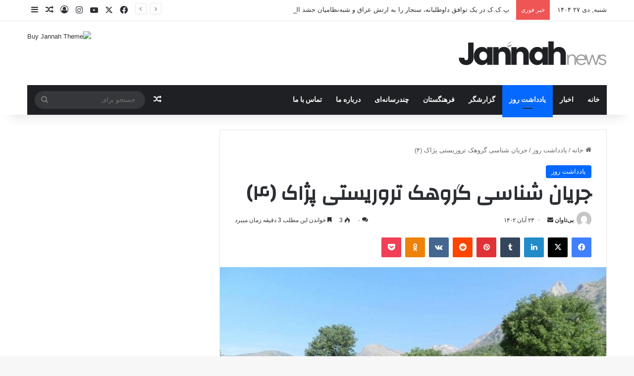

--- FILE ---
content_type: text/html; charset=UTF-8
request_url: https://bitawan.com/%D8%AC%D8%B1%DB%8C%D8%A7%D9%86-%D8%B4%D9%86%D8%A7%D8%B3%DB%8C-%DA%AF%D8%B1%D9%88%D9%87%DA%A9-%D8%AA%D8%B1%D9%88%D8%B1%DB%8C%D8%B3%D8%AA%DB%8C-%D9%BE%DA%98%D8%A7%DA%A9-%DB%B4/
body_size: 26016
content:
<!DOCTYPE html>
<html dir="rtl" lang="fa-IR" class="" data-skin="light">
<head>
	<meta charset="UTF-8" />
	<link rel="profile" href="https://gmpg.org/xfn/11" />
	
<meta http-equiv='x-dns-prefetch-control' content='on'>
<link rel='dns-prefetch' href='//cdnjs.cloudflare.com' />
<link rel='dns-prefetch' href='//ajax.googleapis.com' />
<link rel='dns-prefetch' href='//fonts.googleapis.com' />
<link rel='dns-prefetch' href='//fonts.gstatic.com' />
<link rel='dns-prefetch' href='//s.gravatar.com' />
<link rel='dns-prefetch' href='//www.google-analytics.com' />
<link rel='preload' as='script' href='https://ajax.googleapis.com/ajax/libs/webfont/1/webfont.js'>
<meta name='robots' content='index, follow, max-image-preview:large, max-snippet:-1, max-video-preview:-1' />

	<!-- This site is optimized with the Yoast SEO plugin v22.2 - https://yoast.com/wordpress/plugins/seo/ -->
	<title>جریان شناسی گروهک تروریستی پژاک (۴) - انجمن بی تاوان آذربایجان غربی</title>
	<link rel="canonical" href="https://bitawan.com/جریان-شناسی-گروهک-تروریستی-پژاک-۴/" />
	<meta property="og:locale" content="fa_IR" />
	<meta property="og:type" content="article" />
	<meta property="og:title" content="جریان شناسی گروهک تروریستی پژاک (۴) - انجمن بی تاوان آذربایجان غربی" />
	<meta property="og:description" content="انجمن بی تاوان : اگر پژاک هرگونه آشوب و اغتشاش را نشان دموکراتیک بودن می‌داند چرا خود به هیچ طرز فکر و رفتار بغیراز خود اجازه نمی‌دهد و با وحشتناکترین شیوه سرکوب می‌کند؟ آیا کسی در این فرقه حق دارد حتی یک انتقاد کوچک از اوجالان داشته باشد؟ مهم ترین ویژگی &#8211; از بدو تاسیس &hellip;" />
	<meta property="og:url" content="https://bitawan.com/جریان-شناسی-گروهک-تروریستی-پژاک-۴/" />
	<meta property="og:site_name" content="انجمن بی تاوان آذربایجان غربی" />
	<meta property="article:published_time" content="2023-11-14T19:29:32+00:00" />
	<meta property="og:image" content="https://bitawan.com/wp-content/uploads/2023/11/gerila-pjak-01-1.jpg" />
	<meta property="og:image:width" content="620" />
	<meta property="og:image:height" content="300" />
	<meta property="og:image:type" content="image/jpeg" />
	<meta name="author" content="بی‌تاوان" />
	<meta name="twitter:card" content="summary_large_image" />
	<meta name="twitter:label1" content="نوشته‌شده بدست" />
	<meta name="twitter:data1" content="بی‌تاوان" />
	<meta name="twitter:label2" content="زمان تقریبی برای خواندن" />
	<meta name="twitter:data2" content="5 دقیقه" />
	<script type="application/ld+json" class="yoast-schema-graph">{"@context":"https://schema.org","@graph":[{"@type":"WebPage","@id":"https://bitawan.com/%d8%ac%d8%b1%db%8c%d8%a7%d9%86-%d8%b4%d9%86%d8%a7%d8%b3%db%8c-%da%af%d8%b1%d9%88%d9%87%da%a9-%d8%aa%d8%b1%d9%88%d8%b1%db%8c%d8%b3%d8%aa%db%8c-%d9%be%da%98%d8%a7%da%a9-%db%b4/","url":"https://bitawan.com/%d8%ac%d8%b1%db%8c%d8%a7%d9%86-%d8%b4%d9%86%d8%a7%d8%b3%db%8c-%da%af%d8%b1%d9%88%d9%87%da%a9-%d8%aa%d8%b1%d9%88%d8%b1%db%8c%d8%b3%d8%aa%db%8c-%d9%be%da%98%d8%a7%da%a9-%db%b4/","name":"جریان شناسی گروهک تروریستی پژاک (۴) - انجمن بی تاوان آذربایجان غربی","isPartOf":{"@id":"https://bitawan.com/#website"},"primaryImageOfPage":{"@id":"https://bitawan.com/%d8%ac%d8%b1%db%8c%d8%a7%d9%86-%d8%b4%d9%86%d8%a7%d8%b3%db%8c-%da%af%d8%b1%d9%88%d9%87%da%a9-%d8%aa%d8%b1%d9%88%d8%b1%db%8c%d8%b3%d8%aa%db%8c-%d9%be%da%98%d8%a7%da%a9-%db%b4/#primaryimage"},"image":{"@id":"https://bitawan.com/%d8%ac%d8%b1%db%8c%d8%a7%d9%86-%d8%b4%d9%86%d8%a7%d8%b3%db%8c-%da%af%d8%b1%d9%88%d9%87%da%a9-%d8%aa%d8%b1%d9%88%d8%b1%db%8c%d8%b3%d8%aa%db%8c-%d9%be%da%98%d8%a7%da%a9-%db%b4/#primaryimage"},"thumbnailUrl":"https://bitawan.com/wp-content/uploads/2023/11/gerila-pjak-01-1.jpg","datePublished":"2023-11-14T19:29:32+00:00","dateModified":"2023-11-14T19:29:32+00:00","author":{"@id":"https://bitawan.com/#/schema/person/3da0ea47d48c1f4f9148aaa553419d01"},"breadcrumb":{"@id":"https://bitawan.com/%d8%ac%d8%b1%db%8c%d8%a7%d9%86-%d8%b4%d9%86%d8%a7%d8%b3%db%8c-%da%af%d8%b1%d9%88%d9%87%da%a9-%d8%aa%d8%b1%d9%88%d8%b1%db%8c%d8%b3%d8%aa%db%8c-%d9%be%da%98%d8%a7%da%a9-%db%b4/#breadcrumb"},"inLanguage":"fa-IR","potentialAction":[{"@type":"ReadAction","target":["https://bitawan.com/%d8%ac%d8%b1%db%8c%d8%a7%d9%86-%d8%b4%d9%86%d8%a7%d8%b3%db%8c-%da%af%d8%b1%d9%88%d9%87%da%a9-%d8%aa%d8%b1%d9%88%d8%b1%db%8c%d8%b3%d8%aa%db%8c-%d9%be%da%98%d8%a7%da%a9-%db%b4/"]}]},{"@type":"ImageObject","inLanguage":"fa-IR","@id":"https://bitawan.com/%d8%ac%d8%b1%db%8c%d8%a7%d9%86-%d8%b4%d9%86%d8%a7%d8%b3%db%8c-%da%af%d8%b1%d9%88%d9%87%da%a9-%d8%aa%d8%b1%d9%88%d8%b1%db%8c%d8%b3%d8%aa%db%8c-%d9%be%da%98%d8%a7%da%a9-%db%b4/#primaryimage","url":"https://bitawan.com/wp-content/uploads/2023/11/gerila-pjak-01-1.jpg","contentUrl":"https://bitawan.com/wp-content/uploads/2023/11/gerila-pjak-01-1.jpg","width":620,"height":300},{"@type":"BreadcrumbList","@id":"https://bitawan.com/%d8%ac%d8%b1%db%8c%d8%a7%d9%86-%d8%b4%d9%86%d8%a7%d8%b3%db%8c-%da%af%d8%b1%d9%88%d9%87%da%a9-%d8%aa%d8%b1%d9%88%d8%b1%db%8c%d8%b3%d8%aa%db%8c-%d9%be%da%98%d8%a7%da%a9-%db%b4/#breadcrumb","itemListElement":[{"@type":"ListItem","position":1,"name":"خانه","item":"https://bitawan.com/"},{"@type":"ListItem","position":2,"name":"جریان شناسی گروهک تروریستی پژاک (۴)"}]},{"@type":"WebSite","@id":"https://bitawan.com/#website","url":"https://bitawan.com/","name":"انجمن بی تاوان آذربایجان غربی","description":"بی تاوان","potentialAction":[{"@type":"SearchAction","target":{"@type":"EntryPoint","urlTemplate":"https://bitawan.com/?s={search_term_string}"},"query-input":"required name=search_term_string"}],"inLanguage":"fa-IR"},{"@type":"Person","@id":"https://bitawan.com/#/schema/person/3da0ea47d48c1f4f9148aaa553419d01","name":"بی‌تاوان","image":{"@type":"ImageObject","inLanguage":"fa-IR","@id":"https://bitawan.com/#/schema/person/image/","url":"https://secure.gravatar.com/avatar/09644f5b2808c43426b2380cbcbfb667?s=96&d=mm&r=g","contentUrl":"https://secure.gravatar.com/avatar/09644f5b2808c43426b2380cbcbfb667?s=96&d=mm&r=g","caption":"بی‌تاوان"},"url":"https://bitawan.com/author/usr1/"}]}</script>
	<!-- / Yoast SEO plugin. -->


<link rel="alternate" type="application/rss+xml" title="انجمن بی تاوان آذربایجان غربی &raquo; خوراک" href="https://bitawan.com/feed/" />
<link rel="alternate" type="application/rss+xml" title="انجمن بی تاوان آذربایجان غربی &raquo; خوراک دیدگاه‌ها" href="https://bitawan.com/comments/feed/" />
<link rel="alternate" type="application/rss+xml" title="انجمن بی تاوان آذربایجان غربی &raquo; جریان شناسی گروهک تروریستی پژاک (۴) خوراک دیدگاه‌ها" href="https://bitawan.com/%d8%ac%d8%b1%db%8c%d8%a7%d9%86-%d8%b4%d9%86%d8%a7%d8%b3%db%8c-%da%af%d8%b1%d9%88%d9%87%da%a9-%d8%aa%d8%b1%d9%88%d8%b1%db%8c%d8%b3%d8%aa%db%8c-%d9%be%da%98%d8%a7%da%a9-%db%b4/feed/" />

		<style type="text/css">
			:root{				
			--tie-preset-gradient-1: linear-gradient(135deg, rgba(6, 147, 227, 1) 0%, rgb(155, 81, 224) 100%);
			--tie-preset-gradient-2: linear-gradient(135deg, rgb(122, 220, 180) 0%, rgb(0, 208, 130) 100%);
			--tie-preset-gradient-3: linear-gradient(135deg, rgba(252, 185, 0, 1) 0%, rgba(255, 105, 0, 1) 100%);
			--tie-preset-gradient-4: linear-gradient(135deg, rgba(255, 105, 0, 1) 0%, rgb(207, 46, 46) 100%);
			--tie-preset-gradient-5: linear-gradient(135deg, rgb(238, 238, 238) 0%, rgb(169, 184, 195) 100%);
			--tie-preset-gradient-6: linear-gradient(135deg, rgb(74, 234, 220) 0%, rgb(151, 120, 209) 20%, rgb(207, 42, 186) 40%, rgb(238, 44, 130) 60%, rgb(251, 105, 98) 80%, rgb(254, 248, 76) 100%);
			--tie-preset-gradient-7: linear-gradient(135deg, rgb(255, 206, 236) 0%, rgb(152, 150, 240) 100%);
			--tie-preset-gradient-8: linear-gradient(135deg, rgb(254, 205, 165) 0%, rgb(254, 45, 45) 50%, rgb(107, 0, 62) 100%);
			--tie-preset-gradient-9: linear-gradient(135deg, rgb(255, 203, 112) 0%, rgb(199, 81, 192) 50%, rgb(65, 88, 208) 100%);
			--tie-preset-gradient-10: linear-gradient(135deg, rgb(255, 245, 203) 0%, rgb(182, 227, 212) 50%, rgb(51, 167, 181) 100%);
			--tie-preset-gradient-11: linear-gradient(135deg, rgb(202, 248, 128) 0%, rgb(113, 206, 126) 100%);
			--tie-preset-gradient-12: linear-gradient(135deg, rgb(2, 3, 129) 0%, rgb(40, 116, 252) 100%);
			--tie-preset-gradient-13: linear-gradient(135deg, #4D34FA, #ad34fa);
			--tie-preset-gradient-14: linear-gradient(135deg, #0057FF, #31B5FF);
			--tie-preset-gradient-15: linear-gradient(135deg, #FF007A, #FF81BD);
			--tie-preset-gradient-16: linear-gradient(135deg, #14111E, #4B4462);
			--tie-preset-gradient-17: linear-gradient(135deg, #F32758, #FFC581);

			
					--main-nav-background: #1f2024;
					--main-nav-secondry-background: rgba(0,0,0,0.2);
					--main-nav-primary-color: #0088ff;
					--main-nav-contrast-primary-color: #FFFFFF;
					--main-nav-text-color: #FFFFFF;
					--main-nav-secondry-text-color: rgba(225,255,255,0.5);
					--main-nav-main-border-color: rgba(255,255,255,0.07);
					--main-nav-secondry-border-color: rgba(255,255,255,0.04);
				
			}
		</style>
	<meta name="viewport" content="width=device-width, initial-scale=1.0" /><script type="text/javascript">
/* <![CDATA[ */
window._wpemojiSettings = {"baseUrl":"https:\/\/s.w.org\/images\/core\/emoji\/14.0.0\/72x72\/","ext":".png","svgUrl":"https:\/\/s.w.org\/images\/core\/emoji\/14.0.0\/svg\/","svgExt":".svg","source":{"concatemoji":"https:\/\/bitawan.com\/wp-includes\/js\/wp-emoji-release.min.js?ver=5ce80d9527872401c51b906f519df934"}};
/*! This file is auto-generated */
!function(i,n){var o,s,e;function c(e){try{var t={supportTests:e,timestamp:(new Date).valueOf()};sessionStorage.setItem(o,JSON.stringify(t))}catch(e){}}function p(e,t,n){e.clearRect(0,0,e.canvas.width,e.canvas.height),e.fillText(t,0,0);var t=new Uint32Array(e.getImageData(0,0,e.canvas.width,e.canvas.height).data),r=(e.clearRect(0,0,e.canvas.width,e.canvas.height),e.fillText(n,0,0),new Uint32Array(e.getImageData(0,0,e.canvas.width,e.canvas.height).data));return t.every(function(e,t){return e===r[t]})}function u(e,t,n){switch(t){case"flag":return n(e,"\ud83c\udff3\ufe0f\u200d\u26a7\ufe0f","\ud83c\udff3\ufe0f\u200b\u26a7\ufe0f")?!1:!n(e,"\ud83c\uddfa\ud83c\uddf3","\ud83c\uddfa\u200b\ud83c\uddf3")&&!n(e,"\ud83c\udff4\udb40\udc67\udb40\udc62\udb40\udc65\udb40\udc6e\udb40\udc67\udb40\udc7f","\ud83c\udff4\u200b\udb40\udc67\u200b\udb40\udc62\u200b\udb40\udc65\u200b\udb40\udc6e\u200b\udb40\udc67\u200b\udb40\udc7f");case"emoji":return!n(e,"\ud83e\udef1\ud83c\udffb\u200d\ud83e\udef2\ud83c\udfff","\ud83e\udef1\ud83c\udffb\u200b\ud83e\udef2\ud83c\udfff")}return!1}function f(e,t,n){var r="undefined"!=typeof WorkerGlobalScope&&self instanceof WorkerGlobalScope?new OffscreenCanvas(300,150):i.createElement("canvas"),a=r.getContext("2d",{willReadFrequently:!0}),o=(a.textBaseline="top",a.font="600 32px Arial",{});return e.forEach(function(e){o[e]=t(a,e,n)}),o}function t(e){var t=i.createElement("script");t.src=e,t.defer=!0,i.head.appendChild(t)}"undefined"!=typeof Promise&&(o="wpEmojiSettingsSupports",s=["flag","emoji"],n.supports={everything:!0,everythingExceptFlag:!0},e=new Promise(function(e){i.addEventListener("DOMContentLoaded",e,{once:!0})}),new Promise(function(t){var n=function(){try{var e=JSON.parse(sessionStorage.getItem(o));if("object"==typeof e&&"number"==typeof e.timestamp&&(new Date).valueOf()<e.timestamp+604800&&"object"==typeof e.supportTests)return e.supportTests}catch(e){}return null}();if(!n){if("undefined"!=typeof Worker&&"undefined"!=typeof OffscreenCanvas&&"undefined"!=typeof URL&&URL.createObjectURL&&"undefined"!=typeof Blob)try{var e="postMessage("+f.toString()+"("+[JSON.stringify(s),u.toString(),p.toString()].join(",")+"));",r=new Blob([e],{type:"text/javascript"}),a=new Worker(URL.createObjectURL(r),{name:"wpTestEmojiSupports"});return void(a.onmessage=function(e){c(n=e.data),a.terminate(),t(n)})}catch(e){}c(n=f(s,u,p))}t(n)}).then(function(e){for(var t in e)n.supports[t]=e[t],n.supports.everything=n.supports.everything&&n.supports[t],"flag"!==t&&(n.supports.everythingExceptFlag=n.supports.everythingExceptFlag&&n.supports[t]);n.supports.everythingExceptFlag=n.supports.everythingExceptFlag&&!n.supports.flag,n.DOMReady=!1,n.readyCallback=function(){n.DOMReady=!0}}).then(function(){return e}).then(function(){var e;n.supports.everything||(n.readyCallback(),(e=n.source||{}).concatemoji?t(e.concatemoji):e.wpemoji&&e.twemoji&&(t(e.twemoji),t(e.wpemoji)))}))}((window,document),window._wpemojiSettings);
/* ]]> */
</script>

<style id='wp-emoji-styles-inline-css' type='text/css'>

	img.wp-smiley, img.emoji {
		display: inline !important;
		border: none !important;
		box-shadow: none !important;
		height: 1em !important;
		width: 1em !important;
		margin: 0 0.07em !important;
		vertical-align: -0.1em !important;
		background: none !important;
		padding: 0 !important;
	}
</style>
<style id='global-styles-inline-css' type='text/css'>
body{--wp--preset--color--black: #000000;--wp--preset--color--cyan-bluish-gray: #abb8c3;--wp--preset--color--white: #ffffff;--wp--preset--color--pale-pink: #f78da7;--wp--preset--color--vivid-red: #cf2e2e;--wp--preset--color--luminous-vivid-orange: #ff6900;--wp--preset--color--luminous-vivid-amber: #fcb900;--wp--preset--color--light-green-cyan: #7bdcb5;--wp--preset--color--vivid-green-cyan: #00d084;--wp--preset--color--pale-cyan-blue: #8ed1fc;--wp--preset--color--vivid-cyan-blue: #0693e3;--wp--preset--color--vivid-purple: #9b51e0;--wp--preset--color--global-color: #0088ff;--wp--preset--gradient--vivid-cyan-blue-to-vivid-purple: linear-gradient(135deg,rgba(6,147,227,1) 0%,rgb(155,81,224) 100%);--wp--preset--gradient--light-green-cyan-to-vivid-green-cyan: linear-gradient(135deg,rgb(122,220,180) 0%,rgb(0,208,130) 100%);--wp--preset--gradient--luminous-vivid-amber-to-luminous-vivid-orange: linear-gradient(135deg,rgba(252,185,0,1) 0%,rgba(255,105,0,1) 100%);--wp--preset--gradient--luminous-vivid-orange-to-vivid-red: linear-gradient(135deg,rgba(255,105,0,1) 0%,rgb(207,46,46) 100%);--wp--preset--gradient--very-light-gray-to-cyan-bluish-gray: linear-gradient(135deg,rgb(238,238,238) 0%,rgb(169,184,195) 100%);--wp--preset--gradient--cool-to-warm-spectrum: linear-gradient(135deg,rgb(74,234,220) 0%,rgb(151,120,209) 20%,rgb(207,42,186) 40%,rgb(238,44,130) 60%,rgb(251,105,98) 80%,rgb(254,248,76) 100%);--wp--preset--gradient--blush-light-purple: linear-gradient(135deg,rgb(255,206,236) 0%,rgb(152,150,240) 100%);--wp--preset--gradient--blush-bordeaux: linear-gradient(135deg,rgb(254,205,165) 0%,rgb(254,45,45) 50%,rgb(107,0,62) 100%);--wp--preset--gradient--luminous-dusk: linear-gradient(135deg,rgb(255,203,112) 0%,rgb(199,81,192) 50%,rgb(65,88,208) 100%);--wp--preset--gradient--pale-ocean: linear-gradient(135deg,rgb(255,245,203) 0%,rgb(182,227,212) 50%,rgb(51,167,181) 100%);--wp--preset--gradient--electric-grass: linear-gradient(135deg,rgb(202,248,128) 0%,rgb(113,206,126) 100%);--wp--preset--gradient--midnight: linear-gradient(135deg,rgb(2,3,129) 0%,rgb(40,116,252) 100%);--wp--preset--font-size--small: 13px;--wp--preset--font-size--medium: 20px;--wp--preset--font-size--large: 36px;--wp--preset--font-size--x-large: 42px;--wp--preset--spacing--20: 0.44rem;--wp--preset--spacing--30: 0.67rem;--wp--preset--spacing--40: 1rem;--wp--preset--spacing--50: 1.5rem;--wp--preset--spacing--60: 2.25rem;--wp--preset--spacing--70: 3.38rem;--wp--preset--spacing--80: 5.06rem;--wp--preset--shadow--natural: 6px 6px 9px rgba(0, 0, 0, 0.2);--wp--preset--shadow--deep: 12px 12px 50px rgba(0, 0, 0, 0.4);--wp--preset--shadow--sharp: 6px 6px 0px rgba(0, 0, 0, 0.2);--wp--preset--shadow--outlined: 6px 6px 0px -3px rgba(255, 255, 255, 1), 6px 6px rgba(0, 0, 0, 1);--wp--preset--shadow--crisp: 6px 6px 0px rgba(0, 0, 0, 1);}:where(.is-layout-flex){gap: 0.5em;}:where(.is-layout-grid){gap: 0.5em;}body .is-layout-flow > .alignleft{float: left;margin-inline-start: 0;margin-inline-end: 2em;}body .is-layout-flow > .alignright{float: right;margin-inline-start: 2em;margin-inline-end: 0;}body .is-layout-flow > .aligncenter{margin-left: auto !important;margin-right: auto !important;}body .is-layout-constrained > .alignleft{float: left;margin-inline-start: 0;margin-inline-end: 2em;}body .is-layout-constrained > .alignright{float: right;margin-inline-start: 2em;margin-inline-end: 0;}body .is-layout-constrained > .aligncenter{margin-left: auto !important;margin-right: auto !important;}body .is-layout-constrained > :where(:not(.alignleft):not(.alignright):not(.alignfull)){max-width: var(--wp--style--global--content-size);margin-left: auto !important;margin-right: auto !important;}body .is-layout-constrained > .alignwide{max-width: var(--wp--style--global--wide-size);}body .is-layout-flex{display: flex;}body .is-layout-flex{flex-wrap: wrap;align-items: center;}body .is-layout-flex > *{margin: 0;}body .is-layout-grid{display: grid;}body .is-layout-grid > *{margin: 0;}:where(.wp-block-columns.is-layout-flex){gap: 2em;}:where(.wp-block-columns.is-layout-grid){gap: 2em;}:where(.wp-block-post-template.is-layout-flex){gap: 1.25em;}:where(.wp-block-post-template.is-layout-grid){gap: 1.25em;}.has-black-color{color: var(--wp--preset--color--black) !important;}.has-cyan-bluish-gray-color{color: var(--wp--preset--color--cyan-bluish-gray) !important;}.has-white-color{color: var(--wp--preset--color--white) !important;}.has-pale-pink-color{color: var(--wp--preset--color--pale-pink) !important;}.has-vivid-red-color{color: var(--wp--preset--color--vivid-red) !important;}.has-luminous-vivid-orange-color{color: var(--wp--preset--color--luminous-vivid-orange) !important;}.has-luminous-vivid-amber-color{color: var(--wp--preset--color--luminous-vivid-amber) !important;}.has-light-green-cyan-color{color: var(--wp--preset--color--light-green-cyan) !important;}.has-vivid-green-cyan-color{color: var(--wp--preset--color--vivid-green-cyan) !important;}.has-pale-cyan-blue-color{color: var(--wp--preset--color--pale-cyan-blue) !important;}.has-vivid-cyan-blue-color{color: var(--wp--preset--color--vivid-cyan-blue) !important;}.has-vivid-purple-color{color: var(--wp--preset--color--vivid-purple) !important;}.has-black-background-color{background-color: var(--wp--preset--color--black) !important;}.has-cyan-bluish-gray-background-color{background-color: var(--wp--preset--color--cyan-bluish-gray) !important;}.has-white-background-color{background-color: var(--wp--preset--color--white) !important;}.has-pale-pink-background-color{background-color: var(--wp--preset--color--pale-pink) !important;}.has-vivid-red-background-color{background-color: var(--wp--preset--color--vivid-red) !important;}.has-luminous-vivid-orange-background-color{background-color: var(--wp--preset--color--luminous-vivid-orange) !important;}.has-luminous-vivid-amber-background-color{background-color: var(--wp--preset--color--luminous-vivid-amber) !important;}.has-light-green-cyan-background-color{background-color: var(--wp--preset--color--light-green-cyan) !important;}.has-vivid-green-cyan-background-color{background-color: var(--wp--preset--color--vivid-green-cyan) !important;}.has-pale-cyan-blue-background-color{background-color: var(--wp--preset--color--pale-cyan-blue) !important;}.has-vivid-cyan-blue-background-color{background-color: var(--wp--preset--color--vivid-cyan-blue) !important;}.has-vivid-purple-background-color{background-color: var(--wp--preset--color--vivid-purple) !important;}.has-black-border-color{border-color: var(--wp--preset--color--black) !important;}.has-cyan-bluish-gray-border-color{border-color: var(--wp--preset--color--cyan-bluish-gray) !important;}.has-white-border-color{border-color: var(--wp--preset--color--white) !important;}.has-pale-pink-border-color{border-color: var(--wp--preset--color--pale-pink) !important;}.has-vivid-red-border-color{border-color: var(--wp--preset--color--vivid-red) !important;}.has-luminous-vivid-orange-border-color{border-color: var(--wp--preset--color--luminous-vivid-orange) !important;}.has-luminous-vivid-amber-border-color{border-color: var(--wp--preset--color--luminous-vivid-amber) !important;}.has-light-green-cyan-border-color{border-color: var(--wp--preset--color--light-green-cyan) !important;}.has-vivid-green-cyan-border-color{border-color: var(--wp--preset--color--vivid-green-cyan) !important;}.has-pale-cyan-blue-border-color{border-color: var(--wp--preset--color--pale-cyan-blue) !important;}.has-vivid-cyan-blue-border-color{border-color: var(--wp--preset--color--vivid-cyan-blue) !important;}.has-vivid-purple-border-color{border-color: var(--wp--preset--color--vivid-purple) !important;}.has-vivid-cyan-blue-to-vivid-purple-gradient-background{background: var(--wp--preset--gradient--vivid-cyan-blue-to-vivid-purple) !important;}.has-light-green-cyan-to-vivid-green-cyan-gradient-background{background: var(--wp--preset--gradient--light-green-cyan-to-vivid-green-cyan) !important;}.has-luminous-vivid-amber-to-luminous-vivid-orange-gradient-background{background: var(--wp--preset--gradient--luminous-vivid-amber-to-luminous-vivid-orange) !important;}.has-luminous-vivid-orange-to-vivid-red-gradient-background{background: var(--wp--preset--gradient--luminous-vivid-orange-to-vivid-red) !important;}.has-very-light-gray-to-cyan-bluish-gray-gradient-background{background: var(--wp--preset--gradient--very-light-gray-to-cyan-bluish-gray) !important;}.has-cool-to-warm-spectrum-gradient-background{background: var(--wp--preset--gradient--cool-to-warm-spectrum) !important;}.has-blush-light-purple-gradient-background{background: var(--wp--preset--gradient--blush-light-purple) !important;}.has-blush-bordeaux-gradient-background{background: var(--wp--preset--gradient--blush-bordeaux) !important;}.has-luminous-dusk-gradient-background{background: var(--wp--preset--gradient--luminous-dusk) !important;}.has-pale-ocean-gradient-background{background: var(--wp--preset--gradient--pale-ocean) !important;}.has-electric-grass-gradient-background{background: var(--wp--preset--gradient--electric-grass) !important;}.has-midnight-gradient-background{background: var(--wp--preset--gradient--midnight) !important;}.has-small-font-size{font-size: var(--wp--preset--font-size--small) !important;}.has-medium-font-size{font-size: var(--wp--preset--font-size--medium) !important;}.has-large-font-size{font-size: var(--wp--preset--font-size--large) !important;}.has-x-large-font-size{font-size: var(--wp--preset--font-size--x-large) !important;}
.wp-block-navigation a:where(:not(.wp-element-button)){color: inherit;}
:where(.wp-block-post-template.is-layout-flex){gap: 1.25em;}:where(.wp-block-post-template.is-layout-grid){gap: 1.25em;}
:where(.wp-block-columns.is-layout-flex){gap: 2em;}:where(.wp-block-columns.is-layout-grid){gap: 2em;}
.wp-block-pullquote{font-size: 1.5em;line-height: 1.6;}
</style>
<link rel='stylesheet' id='contact-form-7-css' href='https://bitawan.com/wp-content/plugins/contact-form-7/includes/css/styles.css?ver=5.9.2' type='text/css' media='all' />
<link rel='stylesheet' id='contact-form-7-rtl-css' href='https://bitawan.com/wp-content/plugins/contact-form-7/includes/css/styles-rtl.css?ver=5.9.2' type='text/css' media='all' />
<link rel='stylesheet' id='wmvp-style-videos-list-css' href='https://bitawan.com/wp-content/plugins/wm-video-playlists/assets/css/style.css?ver=1.0.1' type='text/css' media='all' />
<link rel='stylesheet' id='tie-css-base-css' href='https://bitawan.com/wp-content/themes/jannah/assets/css/base.min.css?ver=7.6.2' type='text/css' media='all' />
<link rel='stylesheet' id='tie-css-styles-css' href='https://bitawan.com/wp-content/themes/jannah/assets/css/style.min.css?ver=7.6.2' type='text/css' media='all' />
<link rel='stylesheet' id='tie-css-widgets-css' href='https://bitawan.com/wp-content/themes/jannah/assets/css/widgets.min.css?ver=7.6.2' type='text/css' media='all' />
<link rel='stylesheet' id='tie-css-helpers-css' href='https://bitawan.com/wp-content/themes/jannah/assets/css/helpers.min.css?ver=7.6.2' type='text/css' media='all' />
<link rel='stylesheet' id='tie-fontawesome5-css' href='https://bitawan.com/wp-content/themes/jannah/assets/css/fontawesome.css?ver=7.6.2' type='text/css' media='all' />
<link rel='stylesheet' id='tie-css-ilightbox-css' href='https://bitawan.com/wp-content/themes/jannah/assets/ilightbox/dark-skin/skin.css?ver=7.6.2' type='text/css' media='all' />
<link rel='stylesheet' id='tie-css-shortcodes-css' href='https://bitawan.com/wp-content/themes/jannah/assets/css/plugins/shortcodes.min.css?ver=7.6.2' type='text/css' media='all' />
<link rel='stylesheet' id='tie-css-single-css' href='https://bitawan.com/wp-content/themes/jannah/assets/css/single.min.css?ver=7.6.2' type='text/css' media='all' />
<link rel='stylesheet' id='tie-css-print-css' href='https://bitawan.com/wp-content/themes/jannah/assets/css/print.css?ver=7.6.2' type='text/css' media='print' />
<style id='tie-css-print-inline-css' type='text/css'>
.wf-active .logo-text,.wf-active h1,.wf-active h2,.wf-active h3,.wf-active h4,.wf-active h5,.wf-active h6,.wf-active .the-subtitle{font-family: 'Changa';}.wf-active #main-nav .main-menu > ul > li > a{font-family: 'Questrial';}#main-nav .main-menu > ul > li > a{text-transform: uppercase;}.entry-header h1.entry-title{line-height: 1.3;}#tie-wrapper .mag-box.big-post-left-box li:not(:first-child) .post-title,#tie-wrapper .mag-box.big-post-top-box li:not(:first-child) .post-title,#tie-wrapper .mag-box.half-box li:not(:first-child) .post-title,#tie-wrapper .mag-box.big-thumb-left-box li:not(:first-child) .post-title,#tie-wrapper .mag-box.scrolling-box .slide .post-title,#tie-wrapper .mag-box.miscellaneous-box li:not(:first-child) .post-title{font-weight: 500;}.tie-cat-2484,.tie-cat-item-2484 > span{background-color:#e67e22 !important;color:#FFFFFF !important;}.tie-cat-2484:after{border-top-color:#e67e22 !important;}.tie-cat-2484:hover{background-color:#c86004 !important;}.tie-cat-2484:hover:after{border-top-color:#c86004 !important;}.tie-cat-2485,.tie-cat-item-2485 > span{background-color:#2ecc71 !important;color:#FFFFFF !important;}.tie-cat-2485:after{border-top-color:#2ecc71 !important;}.tie-cat-2485:hover{background-color:#10ae53 !important;}.tie-cat-2485:hover:after{border-top-color:#10ae53 !important;}.tie-cat-2486,.tie-cat-item-2486 > span{background-color:#9b59b6 !important;color:#FFFFFF !important;}.tie-cat-2486:after{border-top-color:#9b59b6 !important;}.tie-cat-2486:hover{background-color:#7d3b98 !important;}.tie-cat-2486:hover:after{border-top-color:#7d3b98 !important;}.tie-cat-2487,.tie-cat-item-2487 > span{background-color:#34495e !important;color:#FFFFFF !important;}.tie-cat-2487:after{border-top-color:#34495e !important;}.tie-cat-2487:hover{background-color:#162b40 !important;}.tie-cat-2487:hover:after{border-top-color:#162b40 !important;}.tie-cat-2488,.tie-cat-item-2488 > span{background-color:#795548 !important;color:#FFFFFF !important;}.tie-cat-2488:after{border-top-color:#795548 !important;}.tie-cat-2488:hover{background-color:#5b372a !important;}.tie-cat-2488:hover:after{border-top-color:#5b372a !important;}.tie-cat-2489,.tie-cat-item-2489 > span{background-color:#4CAF50 !important;color:#FFFFFF !important;}.tie-cat-2489:after{border-top-color:#4CAF50 !important;}.tie-cat-2489:hover{background-color:#2e9132 !important;}.tie-cat-2489:hover:after{border-top-color:#2e9132 !important;}@media (max-width: 991px){.side-aside.normal-side{background: #2f88d6;background: -webkit-linear-gradient(135deg,#5933a2,#2f88d6 );background: -moz-linear-gradient(135deg,#5933a2,#2f88d6 );background: -o-linear-gradient(135deg,#5933a2,#2f88d6 );background: linear-gradient(135deg,#2f88d6,#5933a2 );}}
</style>
<script type="text/javascript" id="wp-statistics-tracker-js-extra">
/* <![CDATA[ */
var WP_Statistics_Tracker_Object = {"hitRequestUrl":"https:\/\/bitawan.com\/wp-json\/wp-statistics\/v2\/hit?wp_statistics_hit_rest=yes&track_all=1&current_page_type=post&current_page_id=50837&search_query&page_uri=[base64]","keepOnlineRequestUrl":"https:\/\/bitawan.com\/wp-json\/wp-statistics\/v2\/online?wp_statistics_hit_rest=yes&track_all=1&current_page_type=post&current_page_id=50837&search_query&page_uri=[base64]","option":{"dntEnabled":false,"cacheCompatibility":false}};
/* ]]> */
</script>
<script type="text/javascript" src="https://bitawan.com/wp-content/plugins/wp-statistics/assets/js/tracker.js?ver=5ce80d9527872401c51b906f519df934" id="wp-statistics-tracker-js"></script>
<script type="text/javascript" src="https://bitawan.com/wp-includes/js/jquery/jquery.min.js?ver=3.7.1" id="jquery-core-js"></script>
<script type="text/javascript" src="https://bitawan.com/wp-includes/js/jquery/jquery-migrate.min.js?ver=3.4.1" id="jquery-migrate-js"></script>
<link rel="https://api.w.org/" href="https://bitawan.com/wp-json/" /><link rel="alternate" type="application/json" href="https://bitawan.com/wp-json/wp/v2/posts/50837" /><link rel="EditURI" type="application/rsd+xml" title="RSD" href="https://bitawan.com/xmlrpc.php?rsd" />
<link rel="stylesheet" href="https://bitawan.com/wp-content/themes/jannah/rtl.css" type="text/css" media="screen" />
<link rel='shortlink' href='https://bitawan.com/?p=50837' />
<link rel="alternate" type="application/json+oembed" href="https://bitawan.com/wp-json/oembed/1.0/embed?url=https%3A%2F%2Fbitawan.com%2F%25d8%25ac%25d8%25b1%25db%258c%25d8%25a7%25d9%2586-%25d8%25b4%25d9%2586%25d8%25a7%25d8%25b3%25db%258c-%25da%25af%25d8%25b1%25d9%2588%25d9%2587%25da%25a9-%25d8%25aa%25d8%25b1%25d9%2588%25d8%25b1%25db%258c%25d8%25b3%25d8%25aa%25db%258c-%25d9%25be%25da%2598%25d8%25a7%25da%25a9-%25db%25b4%2F" />
<link rel="alternate" type="text/xml+oembed" href="https://bitawan.com/wp-json/oembed/1.0/embed?url=https%3A%2F%2Fbitawan.com%2F%25d8%25ac%25d8%25b1%25db%258c%25d8%25a7%25d9%2586-%25d8%25b4%25d9%2586%25d8%25a7%25d8%25b3%25db%258c-%25da%25af%25d8%25b1%25d9%2588%25d9%2587%25da%25a9-%25d8%25aa%25d8%25b1%25d9%2588%25d8%25b1%25db%258c%25d8%25b3%25d8%25aa%25db%258c-%25d9%25be%25da%2598%25d8%25a7%25da%25a9-%25db%25b4%2F&#038;format=xml" />
<style>html:not(.dark-skin) .light-skin{--wmvp-playlist-head-bg: var(--brand-color);--wmvp-playlist-head-color: var(--bright-color);--wmvp-current-video-bg: #f2f4f5;--wmvp-current-video-color: #000;--wmvp-playlist-bg: #fff;--wmvp-playlist-color: #000;--wmvp-playlist-outer-border: 1px solid rgba(0,0,0,0.07);--wmvp-playlist-inner-border-color: rgba(0,0,0,0.07);}</style><style>.dark-skin{--wmvp-playlist-head-bg: #131416;--wmvp-playlist-head-color: #fff;--wmvp-current-video-bg: #24262a;--wmvp-current-video-color: #fff;--wmvp-playlist-bg: #1a1b1f;--wmvp-playlist-color: #fff;--wmvp-playlist-outer-border: 1px solid rgba(0,0,0,0.07);--wmvp-playlist-inner-border-color: rgba(255,255,255,0.05);}</style><!-- Analytics by WP Statistics v14.5.2 - http://wp-statistics.com/ -->
<meta http-equiv="X-UA-Compatible" content="IE=edge">
<link rel="icon" href="https://bitawan.com/wp-content/uploads/2024/07/cropped-faviiconBITAWAN-32x32.png" sizes="32x32" />
<link rel="icon" href="https://bitawan.com/wp-content/uploads/2024/07/cropped-faviiconBITAWAN-192x192.png" sizes="192x192" />
<link rel="apple-touch-icon" href="https://bitawan.com/wp-content/uploads/2024/07/cropped-faviiconBITAWAN-180x180.png" />
<meta name="msapplication-TileImage" content="https://bitawan.com/wp-content/uploads/2024/07/cropped-faviiconBITAWAN-270x270.png" />
</head>

<body id="tie-body" class="rtl post-template-default single single-post postid-50837 single-format-standard tie-no-js wrapper-has-shadow block-head-1 magazine1 is-thumb-overlay-disabled is-desktop is-header-layout-3 has-header-ad sidebar-left has-sidebar post-layout-1 narrow-title-narrow-media has-mobile-share hide_share_post_top hide_share_post_bottom">



<div class="background-overlay">

	<div id="tie-container" class="site tie-container">

		
		<div id="tie-wrapper">
			
<header id="theme-header" class="theme-header header-layout-3 main-nav-dark main-nav-default-dark main-nav-below main-nav-boxed has-stream-item top-nav-active top-nav-light top-nav-default-light top-nav-above has-shadow has-normal-width-logo mobile-header-default">
	
<nav id="top-nav"  class="has-date-breaking-components top-nav header-nav has-breaking-news" aria-label="ناوبری ثانویه">
	<div class="container">
		<div class="topbar-wrapper">

			
					<div class="topbar-today-date">
						شنبه, دی ۲۷ ۱۴۰۴					</div>
					
			<div class="tie-alignleft">
				
<div class="breaking controls-is-active">

	<span class="breaking-title">
		<span class="tie-icon-bolt breaking-icon" aria-hidden="true"></span>
		<span class="breaking-title-text">خبر فوری</span>
	</span>

	<ul id="breaking-news-in-header" class="breaking-news" data-type="reveal" data-arrows="true">

		
							<li class="news-item">
								<a href="https://bitawan.com/%d8%aa%d8%a3%d9%85%d9%84%db%8c-%d8%a8%d8%b1-%d8%ae%d8%a7%d8%b3%d8%aa%da%af%d8%a7%d9%87-%d8%b4%d8%b9%d8%a7%d8%b1-%da%98%d9%86%d8%8c-%da%98%db%8c%d8%a7%d9%86%d8%8c-%d8%a2%d8%b2%d8%a7%d8%af%db%8c-%d8%b2/">تأملی بر خاستگاه شعار ژن، ژیان، آزادی (زن ،زندگی، آزادی)/از سواستفاده از اسلام تا ممنوعیت رابطه و ازدواج </a>
							</li>

							
							<li class="news-item">
								<a href="https://bitawan.com/%da%af%d8%b2%d8%a7%d8%b1%d8%b4-%d9%87%d8%a7%db%8c-%d8%ba%d9%84%d8%b7%db%8c-%da%a9%d9%87-%d8%aa%d8%b1%d9%88%d8%b1%db%8c%d8%b3%d8%aa%d9%87%d8%a7%db%8c-%d9%be%da%98%d8%a7%da%a9-%d8%a8%d9%87-%da%a9%d8%b1/">گزارش های غلطی که تروریستهای پژاک به کروبی داده اند!</a>
							</li>

							
							<li class="news-item">
								<a href="https://bitawan.com/%d9%be-%da%a9-%da%a9-%d8%af%d8%b1-%db%8c%da%a9-%d8%aa%d9%88%d8%a7%d9%81%d9%82-%d8%af%d8%a7%d9%88%d8%b7%d9%84%d8%a8%d8%a7%d9%86%d9%87%d8%8c-%d8%b3%d9%86%d8%ac%d8%a7%d8%b1-%d8%b1%d8%a7-%d8%a8/">‍ پ.ک.ک در یک توافق داوطلبانه، سنجار را به ارتش عراق و شبه‌نظامیان حشد الشعبی تحویل داد</a>
							</li>

							
							<li class="news-item">
								<a href="https://bitawan.com/%d8%aa%d8%ba%db%8c%db%8c%d8%b1-%d8%a8%d9%87-%d8%a7%d8%b5%d8%b7%d9%84%d8%a7%d8%ad-%d8%a7%d8%b3%d8%aa%d8%b1%d8%a7%d8%aa%da%98%db%8c-%d9%be-%da%a9-%da%a9-%d9%88-%d8%a7%d9%81%d8%b4%d8%a7%db%8c-%d9%86/">تغییر به اصطلاح استراتژی پ.ک.ک و افشای نیات واقعی آن: چانه‌زنی سیاسی زیر نقاب صلح</a>
							</li>

							
							<li class="news-item">
								<a href="https://bitawan.com/%d8%ae%d8%b4%d9%88%d9%86%d8%aa-%d8%b9%d9%84%db%8c%d9%87-%d8%b2%d9%86%d8%a7%d9%86-%d9%86%d9%82%d8%b6-%d8%a2%d8%b4%da%a9%d8%a7%d8%b1-%d9%82%d9%88%d8%a7%d8%b9%d8%af-%d8%a2%d9%85%d8%b1%d9%87-%d8%ad%d9%82/">خشونت علیه زنان/نقض آشکار قواعد آمره حقوق بین‌الملل</a>
							</li>

							
							<li class="news-item">
								<a href="https://bitawan.com/%d9%86%d8%aa%db%8c%d8%ac%d9%87-%d9%85%d8%b9%da%a9%d9%88%d8%b3-%d8%ae%d9%84%d8%b9-%d8%b3%d9%84%d8%a7%d8%ad-%d9%be%da%a9%da%a9-%d8%a8%d8%b1%d8%a7%db%8c-%d8%aa%d8%b1%da%a9%db%8c%d9%87/">نتیجه معکوس خلع سلاح پ‌ک‌ک برای ترکیه</a>
							</li>

							
							<li class="news-item">
								<a href="https://bitawan.com/%d9%85%d8%a7%d9%85%d9%88%d8%b3%d8%aa%d8%a7-%d9%85%d8%a7%d9%85%d8%af-%da%a9%d9%84%d8%b4%db%8c%d9%86%da%98%d8%a7%d8%af-%d8%a8%d9%87-%d8%b1%db%8c%d8%a7%d8%b3%d8%aa-%da%a9%d9%85%db%8c%d8%aa%d9%87/">ماموستا مامد کلشی‌نژاد به ریاست کمیته اقوام، ادیان و مذاهب جمعیت دفاع از ملت فلسطین استان آذربایجان غربی منصوب شد</a>
							</li>

							
							<li class="news-item">
								<a href="https://bitawan.com/%da%a9%d9%88%d8%af%d8%aa%d8%a7%db%8c-%d8%ae%d8%a7%d9%85%d9%88%d8%b4-%d8%ac%d9%85%db%8c%d9%84-%d8%a8%d8%a7%db%8c%da%a9-%d9%88-%d9%be%db%8c%d8%a7%d9%85%d8%af%d9%87%d8%a7%db%8c-%d8%a2%d9%86-%d8%a8%d8%b1/">کودتای خاموش جمیل بایک و پیامدهای آن بر نیروهای قسد</a>
							</li>

							
							<li class="news-item">
								<a href="https://bitawan.com/%d8%a7%d8%b2-%da%a9%d8%af%d8%a7%d9%85-%d9%be%d9%86%d8%ac%d8%b1%d9%87-%d8%a8%d9%87-%d8%a7%d9%86%d8%ad%d9%84%d8%a7%d9%84-%d9%be%da%a9%da%a9-%d8%a8%d9%86%da%af%d8%b1%db%8c/">از کدام پنجره به انحلال «پ‌ک‌ک» بنگریم؟</a>
							</li>

							
							<li class="news-item">
								<a href="https://bitawan.com/%d9%84%d8%ad%d8%b8%d9%87-%d8%b4%d9%85%d8%a7%d8%b1%db%8c-%d9%be%d8%a7%db%8c%d8%a7%d9%86-%d9%82%d8%b7%d8%b9%db%8c-%d9%be-%da%a9-%da%a9-%d9%88-%d9%be%da%98%d8%a7%da%a9/">لحظه شماری پایان قطعی پ.ک.ک و پژاک</a>
							</li>

							
	</ul>
</div><!-- #breaking /-->
			</div><!-- .tie-alignleft /-->

			<div class="tie-alignright">
				<ul class="components"> <li class="social-icons-item"><a class="social-link facebook-social-icon" rel="external noopener nofollow" target="_blank" href="#"><span class="tie-social-icon tie-icon-facebook"></span><span class="screen-reader-text">فیس بوک</span></a></li><li class="social-icons-item"><a class="social-link twitter-social-icon" rel="external noopener nofollow" target="_blank" href="#"><span class="tie-social-icon tie-icon-twitter"></span><span class="screen-reader-text">X</span></a></li><li class="social-icons-item"><a class="social-link youtube-social-icon" rel="external noopener nofollow" target="_blank" href="#"><span class="tie-social-icon tie-icon-youtube"></span><span class="screen-reader-text">یوتیوب</span></a></li><li class="social-icons-item"><a class="social-link instagram-social-icon" rel="external noopener nofollow" target="_blank" href="#"><span class="tie-social-icon tie-icon-instagram"></span><span class="screen-reader-text">اینستاگرام</span></a></li> 
	
		<li class=" popup-login-icon menu-item custom-menu-link">
			<a href="#" class="lgoin-btn tie-popup-trigger">
				<span class="tie-icon-author" aria-hidden="true"></span>
				<span class="screen-reader-text">ورود</span>			</a>
		</li>

				<li class="random-post-icon menu-item custom-menu-link">
		<a href="/%D8%AC%D8%B1%DB%8C%D8%A7%D9%86-%D8%B4%D9%86%D8%A7%D8%B3%DB%8C-%DA%AF%D8%B1%D9%88%D9%87%DA%A9-%D8%AA%D8%B1%D9%88%D8%B1%DB%8C%D8%B3%D8%AA%DB%8C-%D9%BE%DA%98%D8%A7%DA%A9-%DB%B4/?random-post=1" class="random-post" title="نوشته تصادفی" rel="nofollow">
			<span class="tie-icon-random" aria-hidden="true"></span>
			<span class="screen-reader-text">نوشته تصادفی</span>
		</a>
	</li>
		<li class="side-aside-nav-icon menu-item custom-menu-link">
		<a href="#">
			<span class="tie-icon-navicon" aria-hidden="true"></span>
			<span class="screen-reader-text">سایدبار</span>
		</a>
	</li>
	</ul><!-- Components -->			</div><!-- .tie-alignright /-->

		</div><!-- .topbar-wrapper /-->
	</div><!-- .container /-->
</nav><!-- #top-nav /-->

<div class="container header-container">
	<div class="tie-row logo-row">

		
		<div class="logo-wrapper">
			<div class="tie-col-md-4 logo-container clearfix">
				<div id="mobile-header-components-area_1" class="mobile-header-components"><ul class="components"><li class="mobile-component_menu custom-menu-link"><a href="#" id="mobile-menu-icon" class=""><span class="tie-mobile-menu-icon nav-icon is-layout-1"></span><span class="screen-reader-text">منو</span></a></li></ul></div>
		<div id="logo" class="image-logo" >

			
			<a title="انجمن بی تاوان آذربایجان غربی" href="https://bitawan.com/">
				
				<picture class="tie-logo-default tie-logo-picture">
					
					<source class="tie-logo-source-default tie-logo-source" srcset="https://bitawan.com/wp-content/uploads/2025/12/logo.png">
					<img class="tie-logo-img-default tie-logo-img" src="https://bitawan.com/wp-content/uploads/2025/12/logo.png" alt="انجمن بی تاوان آذربایجان غربی" width="299" height="49" style="max-height:49px !important; width: auto;" />
				</picture>
						</a>

			
		</div><!-- #logo /-->

		<div id="mobile-header-components-area_2" class="mobile-header-components"><ul class="components"><li class="mobile-component_search custom-menu-link">
				<a href="#" class="tie-search-trigger-mobile">
					<span class="tie-icon-search tie-search-icon" aria-hidden="true"></span>
					<span class="screen-reader-text">جستجو برای</span>
				</a>
			</li></ul></div>			</div><!-- .tie-col /-->
		</div><!-- .logo-wrapper /-->

		<div class="tie-col-md-8 stream-item stream-item-top-wrapper"><div class="stream-item-top">
					<a href="#" title="Buy Jannah Theme" target="_blank" rel="nofollow noopener">
						<img src="https://placehold.it/728x90" alt="Buy Jannah Theme" width="728" height="91" />
					</a>
				</div></div><!-- .tie-col /-->
	</div><!-- .tie-row /-->
</div><!-- .container /-->

<div class="main-nav-wrapper">
	<nav id="main-nav" data-skin="search-in-main-nav" class="main-nav header-nav live-search-parent menu-style-default menu-style-solid-bg"  aria-label="منوی اصلی">
		<div class="container">

			<div class="main-menu-wrapper">

				
				<div id="menu-components-wrap">

					
					<div class="main-menu main-menu-wrap">
						<div id="main-nav-menu" class="main-menu header-menu"><ul id="menu-menu1" class="menu"><li id="menu-item-38385" class="menu-item menu-item-type-custom menu-item-object-custom menu-item-38385"><a href="#">خانه</a></li>
<li id="menu-item-38420" class="menu-item menu-item-type-taxonomy menu-item-object-category menu-item-38420"><a href="https://bitawan.com/category/%d8%a7%d8%ae%d8%a8%d8%a7%d8%b1/">اخبار</a></li>
<li id="menu-item-38424" class="menu-item menu-item-type-taxonomy menu-item-object-category current-post-ancestor current-menu-parent current-post-parent menu-item-38424 tie-current-menu"><a href="https://bitawan.com/category/%db%8c%d8%a7%d8%af%d8%af%d8%a7%d8%b4%d8%aa-%d8%b1%d9%88%d8%b2/">یادداشت روز</a></li>
<li id="menu-item-38423" class="menu-item menu-item-type-taxonomy menu-item-object-category menu-item-38423"><a href="https://bitawan.com/category/%da%af%d8%b2%d8%a7%d8%b1%d8%b4%da%af%d8%b1/">گزارشگر</a></li>
<li id="menu-item-38422" class="menu-item menu-item-type-taxonomy menu-item-object-category menu-item-38422"><a href="https://bitawan.com/category/%d9%81%d8%b1%d9%87%d9%86%da%af%d8%b3%d8%aa%d8%a7%d9%86/">فرهنگستان</a></li>
<li id="menu-item-38421" class="menu-item menu-item-type-taxonomy menu-item-object-category menu-item-38421"><a href="https://bitawan.com/category/%da%86%d9%86%d8%af%d8%b1%d8%b3%d8%a7%d9%86%d9%87%d8%a7%db%8c/">چندرسانه‌ای</a></li>
<li id="menu-item-38426" class="menu-item menu-item-type-post_type menu-item-object-page menu-item-38426"><a href="https://bitawan.com/about/">درباره ما</a></li>
<li id="menu-item-38425" class="menu-item menu-item-type-post_type menu-item-object-page menu-item-38425"><a href="https://bitawan.com/%d8%aa%d9%85%d8%a7%d8%b3-%d8%a8%d8%a7-%d9%85%d8%a7/">تماس با ما</a></li>
</ul></div>					</div><!-- .main-menu /-->

					<ul class="components">	<li class="random-post-icon menu-item custom-menu-link">
		<a href="/%D8%AC%D8%B1%DB%8C%D8%A7%D9%86-%D8%B4%D9%86%D8%A7%D8%B3%DB%8C-%DA%AF%D8%B1%D9%88%D9%87%DA%A9-%D8%AA%D8%B1%D9%88%D8%B1%DB%8C%D8%B3%D8%AA%DB%8C-%D9%BE%DA%98%D8%A7%DA%A9-%DB%B4/?random-post=1" class="random-post" title="نوشته تصادفی" rel="nofollow">
			<span class="tie-icon-random" aria-hidden="true"></span>
			<span class="screen-reader-text">نوشته تصادفی</span>
		</a>
	</li>
				<li class="search-bar menu-item custom-menu-link" aria-label="جستجو">
				<form method="get" id="search" action="https://bitawan.com/">
					<input id="search-input" class="is-ajax-search"  inputmode="search" type="text" name="s" title="جستجو برای" placeholder="جستجو برای" />
					<button id="search-submit" type="submit">
						<span class="tie-icon-search tie-search-icon" aria-hidden="true"></span>
						<span class="screen-reader-text">جستجو برای</span>
					</button>
				</form>
			</li>
			</ul><!-- Components -->
				</div><!-- #menu-components-wrap /-->
			</div><!-- .main-menu-wrapper /-->
		</div><!-- .container /-->

			</nav><!-- #main-nav /-->
</div><!-- .main-nav-wrapper /-->

</header>

<div id="content" class="site-content container"><div id="main-content-row" class="tie-row main-content-row">

<div class="main-content tie-col-md-8 tie-col-xs-12" role="main">

	
	<article id="the-post" class="container-wrapper post-content tie-standard">

		
<header class="entry-header-outer">

	<nav id="breadcrumb"><a href="https://bitawan.com/"><span class="tie-icon-home" aria-hidden="true"></span> خانه</a><em class="delimiter">&#047;</em><a href="https://bitawan.com/category/%db%8c%d8%a7%d8%af%d8%af%d8%a7%d8%b4%d8%aa-%d8%b1%d9%88%d8%b2/">یادداشت روز</a><em class="delimiter">&#047;</em><span class="current">جریان شناسی گروهک تروریستی پژاک (۴)</span></nav><script type="application/ld+json">{"@context":"http:\/\/schema.org","@type":"BreadcrumbList","@id":"#Breadcrumb","itemListElement":[{"@type":"ListItem","position":1,"item":{"name":"\u062e\u0627\u0646\u0647","@id":"https:\/\/bitawan.com\/"}},{"@type":"ListItem","position":2,"item":{"name":"\u06cc\u0627\u062f\u062f\u0627\u0634\u062a \u0631\u0648\u0632","@id":"https:\/\/bitawan.com\/category\/%db%8c%d8%a7%d8%af%d8%af%d8%a7%d8%b4%d8%aa-%d8%b1%d9%88%d8%b2\/"}}]}</script>
	<div class="entry-header">

		<span class="post-cat-wrap"><a class="post-cat tie-cat-7" href="https://bitawan.com/category/%db%8c%d8%a7%d8%af%d8%af%d8%a7%d8%b4%d8%aa-%d8%b1%d9%88%d8%b2/">یادداشت روز</a></span>
		<h1 class="post-title entry-title">
			جریان شناسی گروهک تروریستی پژاک (۴)		</h1>

		<div class="single-post-meta post-meta clearfix"><span class="author-meta single-author with-avatars"><span class="meta-item meta-author-wrapper meta-author-1817">
						<span class="meta-author-avatar">
							<a href="https://bitawan.com/author/usr1/"><img alt='تصویر بی‌تاوان' src='https://secure.gravatar.com/avatar/09644f5b2808c43426b2380cbcbfb667?s=140&#038;d=mm&#038;r=g' srcset='https://secure.gravatar.com/avatar/09644f5b2808c43426b2380cbcbfb667?s=280&#038;d=mm&#038;r=g 2x' class='avatar avatar-140 photo' height='140' width='140' decoding='async'/></a>
						</span>
					<span class="meta-author"><a href="https://bitawan.com/author/usr1/" class="author-name tie-icon" title="بی‌تاوان">بی‌تاوان</a></span>
						<a href="mailto:usr1@bitawan.com" class="author-email-link" target="_blank" rel="nofollow noopener" title="ارسال ایمیل">
							<span class="tie-icon-envelope" aria-hidden="true"></span>
							<span class="screen-reader-text">ارسال ایمیل</span>
						</a>
					</span></span><span class="date meta-item tie-icon">۲۳ آبان ۱۴۰۲</span><div class="tie-alignright"><span class="meta-comment tie-icon meta-item fa-before">۰</span><span class="meta-views meta-item "><span class="tie-icon-fire" aria-hidden="true"></span> 3 </span><span class="meta-reading-time meta-item"><span class="tie-icon-bookmark" aria-hidden="true"></span> خواندن این مطلب 3 دقیقه زمان میبرد</span> </div></div><!-- .post-meta -->	</div><!-- .entry-header /-->

	
	
</header><!-- .entry-header-outer /-->



		<div id="share-buttons-top" class="share-buttons share-buttons-top">
			<div class="share-links  icons-only">
				
				<a href="https://www.facebook.com/sharer.php?u=https://bitawan.com/%d8%ac%d8%b1%db%8c%d8%a7%d9%86-%d8%b4%d9%86%d8%a7%d8%b3%db%8c-%da%af%d8%b1%d9%88%d9%87%da%a9-%d8%aa%d8%b1%d9%88%d8%b1%db%8c%d8%b3%d8%aa%db%8c-%d9%be%da%98%d8%a7%da%a9-%db%b4/" rel="external noopener nofollow" title="فیس بوک" target="_blank" class="facebook-share-btn " data-raw="https://www.facebook.com/sharer.php?u={post_link}">
					<span class="share-btn-icon tie-icon-facebook"></span> <span class="screen-reader-text">فیس بوک</span>
				</a>
				<a href="https://x.com/intent/post?text=%D8%AC%D8%B1%DB%8C%D8%A7%D9%86%20%D8%B4%D9%86%D8%A7%D8%B3%DB%8C%20%DA%AF%D8%B1%D9%88%D9%87%DA%A9%20%D8%AA%D8%B1%D9%88%D8%B1%DB%8C%D8%B3%D8%AA%DB%8C%20%D9%BE%DA%98%D8%A7%DA%A9%20%28%DB%B4%29&#038;url=https://bitawan.com/%d8%ac%d8%b1%db%8c%d8%a7%d9%86-%d8%b4%d9%86%d8%a7%d8%b3%db%8c-%da%af%d8%b1%d9%88%d9%87%da%a9-%d8%aa%d8%b1%d9%88%d8%b1%db%8c%d8%b3%d8%aa%db%8c-%d9%be%da%98%d8%a7%da%a9-%db%b4/" rel="external noopener nofollow" title="X" target="_blank" class="twitter-share-btn " data-raw="https://x.com/intent/post?text={post_title}&amp;url={post_link}">
					<span class="share-btn-icon tie-icon-twitter"></span> <span class="screen-reader-text">X</span>
				</a>
				<a href="https://www.linkedin.com/shareArticle?mini=true&#038;url=https://bitawan.com/%d8%ac%d8%b1%db%8c%d8%a7%d9%86-%d8%b4%d9%86%d8%a7%d8%b3%db%8c-%da%af%d8%b1%d9%88%d9%87%da%a9-%d8%aa%d8%b1%d9%88%d8%b1%db%8c%d8%b3%d8%aa%db%8c-%d9%be%da%98%d8%a7%da%a9-%db%b4/&#038;title=%D8%AC%D8%B1%DB%8C%D8%A7%D9%86%20%D8%B4%D9%86%D8%A7%D8%B3%DB%8C%20%DA%AF%D8%B1%D9%88%D9%87%DA%A9%20%D8%AA%D8%B1%D9%88%D8%B1%DB%8C%D8%B3%D8%AA%DB%8C%20%D9%BE%DA%98%D8%A7%DA%A9%20%28%DB%B4%29" rel="external noopener nofollow" title="لینکدین" target="_blank" class="linkedin-share-btn " data-raw="https://www.linkedin.com/shareArticle?mini=true&amp;url={post_full_link}&amp;title={post_title}">
					<span class="share-btn-icon tie-icon-linkedin"></span> <span class="screen-reader-text">لینکدین</span>
				</a>
				<a href="https://www.tumblr.com/share/link?url=https://bitawan.com/%d8%ac%d8%b1%db%8c%d8%a7%d9%86-%d8%b4%d9%86%d8%a7%d8%b3%db%8c-%da%af%d8%b1%d9%88%d9%87%da%a9-%d8%aa%d8%b1%d9%88%d8%b1%db%8c%d8%b3%d8%aa%db%8c-%d9%be%da%98%d8%a7%da%a9-%db%b4/&#038;name=%D8%AC%D8%B1%DB%8C%D8%A7%D9%86%20%D8%B4%D9%86%D8%A7%D8%B3%DB%8C%20%DA%AF%D8%B1%D9%88%D9%87%DA%A9%20%D8%AA%D8%B1%D9%88%D8%B1%DB%8C%D8%B3%D8%AA%DB%8C%20%D9%BE%DA%98%D8%A7%DA%A9%20%28%DB%B4%29" rel="external noopener nofollow" title="‫تامبلر" target="_blank" class="tumblr-share-btn " data-raw="https://www.tumblr.com/share/link?url={post_link}&amp;name={post_title}">
					<span class="share-btn-icon tie-icon-tumblr"></span> <span class="screen-reader-text">‫تامبلر</span>
				</a>
				<a href="https://pinterest.com/pin/create/button/?url=https://bitawan.com/%d8%ac%d8%b1%db%8c%d8%a7%d9%86-%d8%b4%d9%86%d8%a7%d8%b3%db%8c-%da%af%d8%b1%d9%88%d9%87%da%a9-%d8%aa%d8%b1%d9%88%d8%b1%db%8c%d8%b3%d8%aa%db%8c-%d9%be%da%98%d8%a7%da%a9-%db%b4/&#038;description=%D8%AC%D8%B1%DB%8C%D8%A7%D9%86%20%D8%B4%D9%86%D8%A7%D8%B3%DB%8C%20%DA%AF%D8%B1%D9%88%D9%87%DA%A9%20%D8%AA%D8%B1%D9%88%D8%B1%DB%8C%D8%B3%D8%AA%DB%8C%20%D9%BE%DA%98%D8%A7%DA%A9%20%28%DB%B4%29&#038;media=https://bitawan.com/wp-content/uploads/2023/11/gerila-pjak-01-1.jpg" rel="external noopener nofollow" title="‫پین‌ترست" target="_blank" class="pinterest-share-btn " data-raw="https://pinterest.com/pin/create/button/?url={post_link}&amp;description={post_title}&amp;media={post_img}">
					<span class="share-btn-icon tie-icon-pinterest"></span> <span class="screen-reader-text">‫پین‌ترست</span>
				</a>
				<a href="https://reddit.com/submit?url=https://bitawan.com/%d8%ac%d8%b1%db%8c%d8%a7%d9%86-%d8%b4%d9%86%d8%a7%d8%b3%db%8c-%da%af%d8%b1%d9%88%d9%87%da%a9-%d8%aa%d8%b1%d9%88%d8%b1%db%8c%d8%b3%d8%aa%db%8c-%d9%be%da%98%d8%a7%da%a9-%db%b4/&#038;title=%D8%AC%D8%B1%DB%8C%D8%A7%D9%86%20%D8%B4%D9%86%D8%A7%D8%B3%DB%8C%20%DA%AF%D8%B1%D9%88%D9%87%DA%A9%20%D8%AA%D8%B1%D9%88%D8%B1%DB%8C%D8%B3%D8%AA%DB%8C%20%D9%BE%DA%98%D8%A7%DA%A9%20%28%DB%B4%29" rel="external noopener nofollow" title="‫رددیت" target="_blank" class="reddit-share-btn " data-raw="https://reddit.com/submit?url={post_link}&amp;title={post_title}">
					<span class="share-btn-icon tie-icon-reddit"></span> <span class="screen-reader-text">‫رددیت</span>
				</a>
				<a href="https://vk.com/share.php?url=https://bitawan.com/%d8%ac%d8%b1%db%8c%d8%a7%d9%86-%d8%b4%d9%86%d8%a7%d8%b3%db%8c-%da%af%d8%b1%d9%88%d9%87%da%a9-%d8%aa%d8%b1%d9%88%d8%b1%db%8c%d8%b3%d8%aa%db%8c-%d9%be%da%98%d8%a7%da%a9-%db%b4/" rel="external noopener nofollow" title="‫VKontakte" target="_blank" class="vk-share-btn " data-raw="https://vk.com/share.php?url={post_link}">
					<span class="share-btn-icon tie-icon-vk"></span> <span class="screen-reader-text">‫VKontakte</span>
				</a>
				<a href="https://connect.ok.ru/dk?st.cmd=WidgetSharePreview&#038;st.shareUrl=https://bitawan.com/%d8%ac%d8%b1%db%8c%d8%a7%d9%86-%d8%b4%d9%86%d8%a7%d8%b3%db%8c-%da%af%d8%b1%d9%88%d9%87%da%a9-%d8%aa%d8%b1%d9%88%d8%b1%db%8c%d8%b3%d8%aa%db%8c-%d9%be%da%98%d8%a7%da%a9-%db%b4/&#038;description=%D8%AC%D8%B1%DB%8C%D8%A7%D9%86%20%D8%B4%D9%86%D8%A7%D8%B3%DB%8C%20%DA%AF%D8%B1%D9%88%D9%87%DA%A9%20%D8%AA%D8%B1%D9%88%D8%B1%DB%8C%D8%B3%D8%AA%DB%8C%20%D9%BE%DA%98%D8%A7%DA%A9%20%28%DB%B4%29&#038;media=https://bitawan.com/wp-content/uploads/2023/11/gerila-pjak-01-1.jpg" rel="external noopener nofollow" title="‫Odnoklassniki" target="_blank" class="odnoklassniki-share-btn " data-raw="https://connect.ok.ru/dk?st.cmd=WidgetSharePreview&st.shareUrl={post_link}&amp;description={post_title}&amp;media={post_img}">
					<span class="share-btn-icon tie-icon-odnoklassniki"></span> <span class="screen-reader-text">‫Odnoklassniki</span>
				</a>
				<a href="https://getpocket.com/save?title=%D8%AC%D8%B1%DB%8C%D8%A7%D9%86%20%D8%B4%D9%86%D8%A7%D8%B3%DB%8C%20%DA%AF%D8%B1%D9%88%D9%87%DA%A9%20%D8%AA%D8%B1%D9%88%D8%B1%DB%8C%D8%B3%D8%AA%DB%8C%20%D9%BE%DA%98%D8%A7%DA%A9%20%28%DB%B4%29&#038;url=https://bitawan.com/%d8%ac%d8%b1%db%8c%d8%a7%d9%86-%d8%b4%d9%86%d8%a7%d8%b3%db%8c-%da%af%d8%b1%d9%88%d9%87%da%a9-%d8%aa%d8%b1%d9%88%d8%b1%db%8c%d8%b3%d8%aa%db%8c-%d9%be%da%98%d8%a7%da%a9-%db%b4/" rel="external noopener nofollow" title="پاکت" target="_blank" class="pocket-share-btn " data-raw="https://getpocket.com/save?title={post_title}&amp;url={post_link}">
					<span class="share-btn-icon tie-icon-get-pocket"></span> <span class="screen-reader-text">پاکت</span>
				</a>			</div><!-- .share-links /-->
		</div><!-- .share-buttons /-->

		<div  class="featured-area"><div class="featured-area-inner"><figure class="single-featured-image"><img width="620" height="300" src="https://bitawan.com/wp-content/uploads/2023/11/gerila-pjak-01-1.jpg" class="attachment-jannah-image-post size-jannah-image-post wp-post-image" alt="" data-main-img="1" decoding="async" fetchpriority="high" srcset="https://bitawan.com/wp-content/uploads/2023/11/gerila-pjak-01-1.jpg 620w, https://bitawan.com/wp-content/uploads/2023/11/gerila-pjak-01-1-300x145.jpg 300w" sizes="(max-width: 620px) 100vw, 620px" /></figure></div></div>
		<div class="entry-content entry clearfix">

			
			<p><strong>انجمن بی تاوان : اگر پژاک هرگونه آشوب و اغتشاش را نشان دموکراتیک بودن می‌داند چرا خود به هیچ طرز فکر و رفتار بغیراز خود اجازه نمی‌دهد و با وحشتناکترین شیوه سرکوب می‌کند؟ آیا کسی در این فرقه حق دارد حتی یک انتقاد کوچک از اوجالان داشته باشد؟</strong></p>
<p>مهم ترین ویژگی &#8211; از بدو تاسیس پ.ک.ک – بی سوادی یا کم سواد بودن اکثر اعضای فرقه است که نوکران فریب خورده و چشم و گوش بسته باشند. حقیقت این است که این فرقه با افراد فهمیده و تحصیل کرده سرسازگاری ندارد و دانش وانتقاد و تفکر و تعقل را دشمن خود می‌داند زیرا با فرمول‌های ساختگی و بی اساس نمی‌توان این گونه افراد را فریب داد و به خدمت گرفت و از منتقدین و افراد آگاه ترس دارد و همه را مامور و جاسوس ناکجا آباد می خواند. چرا فقط افراد بی سواد فریب این فرقه ها را می خورند؟</p>
<p>چرا سرکردگان این فرقه ها اعضای معترض را بدون دادگاهی می کشند؟. (مانند د. ناصر از سوریه، دلیر ( آزاد طاهری ) از بوکان، عاکف ( خدر خرینگه ) از بوکان، حاملی از سوریه، دیلان از ( خوی )، ژینو از سردشت و &#8230;) که اعضای فرقه پژاک بودند و صرفا به خاطر اعتراض به عملکرد نادرست، بدون دادگاهی و هیات منصفه و وکیل کشته شدند. اینها فقط برای کتمان جنایات خود فرافکنی می کنند.</p>
<p>پژاک تعداد زیادی از اعضای خود را &#8211; به جرم‌های مختلف &#8211; در دادگاه‌های صحرایی محکوم و از بین برد شاید در بسیاری از دولت‌ها هنوز حکم اعدام اجرایی است؛ اما پژاک در عملیات تسویه درون – گروهی، اعضای خود را به قتل می‌رساند و بعد هم زیر تخته‌سنگ‌ها و یا در گوشه‌ایی از دره‌های عمیق دفن می‌کند و هیچ وقت هم جایش را اعلام نمی‌کند. اگر هم سئوال شود ، در جواب می‌گویند: فرار کرد بی شرف ! و &#8230;.</p>
<p>بیشتر قربانیان پژاک تحصیلکرده ها هستند</p>
<p>۶- حامی همیشگی اغتشاشات و آشوب ها و ترورها ، که آنها را جنبش دموکراتیک ملت‌ها می‌خواند. اگر پژاک هرگونه آشوب و اغتشاش را نشان دموکراتیک بودن می‌داند چرا خود به هیچ طرز فکر و رفتار بغیراز خود اجازه نمی‌دهد و با وحشتناکترین شیوه سرکوب می‌کند؟ آیا کسی در این فرقه حق دارد حتی یک انتقاد کوچک از اوجالان داشته باشد؟ مسلما نه. هرکس باید تفکرات اوجالان را قبول داشته باشد و بدون چون و چرا عملی کند. هیچ کس اجازه ابراز وجود و نظرات متفاوت را ندارد. قانون (یا با من یا علیه من) بر این فرقه حاکمیت دارد.</p>
<p>یا باید هرآنچه که تحمیل می‌شود بدون قید وشرط مورد پذیرش و عملی شود یا اینکه بعنوان مخالف و دشمن معرفی می‌گردی که شاید شانس توبه کردن هم نباشد. اینها گوشه‌ یی از موارد نقض دموکراسی و حاکمیت سیستم خودمحور و دیکتاتوری اوجالان است. ترور فیزیکی یا شخصیت یکی از کارآمدترین روش‌های فرقه برای به خدمت گیری انرژی افراد است. آیا این رفتارو سیاست ، دموکراسی است؟ پژاک تنها به ترور فکری و شخصیتی اعضای خود بسنده نکرده و آنرا در میان جامعه نیز اجرا می‌کند به نحوی که منتقد نظرات و افکار آنها ، محکوم به نابودی است.</p>
<p>۷- توهم و دروغی به نام زندانی سیاسی، آنهم در ساختن کمپین های امضا &#8221; دفاع از حقوق زندانیان سیاسی &#8220;و مخالفت با &#8221; سرکوب اوپوزیسیون &#8220;. اما زندانی سیاسی در قوانین هر کشوری تعریف مشخصی دارد و افرادی که این گروهک ها، آنها را زندانی سیاسی می نامند، در واقع اعضای آنها هستند که حین عملیات تروریستی مسلحانه دستگیر شده اند. آیا یک تروریست مسلح می تواند زندانی سیاسی تلقی شود؟</p>
<p>سیمون هرش : پژاک زیر نظر اسرائیل آموزش می بیند</p>
<p>اگر این فرد دستگیر نشود و افراد بی گناهی را ترور کند آیا همین گروهک های طرفدار حقوق زندانیان سیاسی آنها را برای محاکه تحویل مقامات قضایی می دهند؟ یا تشویق به ترور بیشتر می کنند؟ شاید اگر روزی دادگاهی منصف برای دادخواهی، تشکیل شود باید سرکردگان این فرقه های تروریستی در آن محاکمه شوند که با فریب گروهی از جوان های بی سواد و ساده لوح آنها را وادار به ترور افراد بی گناه کرده اند و به هنگام دستگیری آنها را زندانی سیاسی می نامند. وقتی ترکیب این فرقه ها فاقد سواد است چگونه می توانند الفبای سیاست را بدانند چه رسد به این که زندانی سیاسی باشند؟ مثلا حسین خضری خانیک برای انجام عملیات و فعالیت های تروریستی در کرمانشاه دستگیر می شود و خود نیز به اعمالش اعتراف نمود اما پژاک پیش از اجرای حکم اعدام حسین ، را فعال مدنی و حقوق بشری معرفی می نمود، اما پس از اجرای حکم ، با آب و تاب به عضویت او در این فرقه اعتراف کردند تا شهید سازی کنند و حسین مظلومش بخوانند (و اکنون دیگر درلیست شهدای گروه قرار ندارد)!</p>
<p>ادامه دارد&#8230;</p>

			
		</div><!-- .entry-content /-->

				<div id="post-extra-info">
			<div class="theiaStickySidebar">
				<div class="single-post-meta post-meta clearfix"><span class="author-meta single-author with-avatars"><span class="meta-item meta-author-wrapper meta-author-1817">
						<span class="meta-author-avatar">
							<a href="https://bitawan.com/author/usr1/"><img alt='تصویر بی‌تاوان' src='https://secure.gravatar.com/avatar/09644f5b2808c43426b2380cbcbfb667?s=140&#038;d=mm&#038;r=g' srcset='https://secure.gravatar.com/avatar/09644f5b2808c43426b2380cbcbfb667?s=280&#038;d=mm&#038;r=g 2x' class='avatar avatar-140 photo' height='140' width='140' decoding='async'/></a>
						</span>
					<span class="meta-author"><a href="https://bitawan.com/author/usr1/" class="author-name tie-icon" title="بی‌تاوان">بی‌تاوان</a></span>
						<a href="mailto:usr1@bitawan.com" class="author-email-link" target="_blank" rel="nofollow noopener" title="ارسال ایمیل">
							<span class="tie-icon-envelope" aria-hidden="true"></span>
							<span class="screen-reader-text">ارسال ایمیل</span>
						</a>
					</span></span><span class="date meta-item tie-icon">۲۳ آبان ۱۴۰۲</span><div class="tie-alignright"><span class="meta-comment tie-icon meta-item fa-before">۰</span><span class="meta-views meta-item "><span class="tie-icon-fire" aria-hidden="true"></span> 3 </span><span class="meta-reading-time meta-item"><span class="tie-icon-bookmark" aria-hidden="true"></span> خواندن این مطلب 3 دقیقه زمان میبرد</span> </div></div><!-- .post-meta -->

		<div id="share-buttons-top" class="share-buttons share-buttons-top">
			<div class="share-links  icons-only">
				
				<a href="https://www.facebook.com/sharer.php?u=https://bitawan.com/%d8%ac%d8%b1%db%8c%d8%a7%d9%86-%d8%b4%d9%86%d8%a7%d8%b3%db%8c-%da%af%d8%b1%d9%88%d9%87%da%a9-%d8%aa%d8%b1%d9%88%d8%b1%db%8c%d8%b3%d8%aa%db%8c-%d9%be%da%98%d8%a7%da%a9-%db%b4/" rel="external noopener nofollow" title="فیس بوک" target="_blank" class="facebook-share-btn " data-raw="https://www.facebook.com/sharer.php?u={post_link}">
					<span class="share-btn-icon tie-icon-facebook"></span> <span class="screen-reader-text">فیس بوک</span>
				</a>
				<a href="https://x.com/intent/post?text=%D8%AC%D8%B1%DB%8C%D8%A7%D9%86%20%D8%B4%D9%86%D8%A7%D8%B3%DB%8C%20%DA%AF%D8%B1%D9%88%D9%87%DA%A9%20%D8%AA%D8%B1%D9%88%D8%B1%DB%8C%D8%B3%D8%AA%DB%8C%20%D9%BE%DA%98%D8%A7%DA%A9%20%28%DB%B4%29&#038;url=https://bitawan.com/%d8%ac%d8%b1%db%8c%d8%a7%d9%86-%d8%b4%d9%86%d8%a7%d8%b3%db%8c-%da%af%d8%b1%d9%88%d9%87%da%a9-%d8%aa%d8%b1%d9%88%d8%b1%db%8c%d8%b3%d8%aa%db%8c-%d9%be%da%98%d8%a7%da%a9-%db%b4/" rel="external noopener nofollow" title="X" target="_blank" class="twitter-share-btn " data-raw="https://x.com/intent/post?text={post_title}&amp;url={post_link}">
					<span class="share-btn-icon tie-icon-twitter"></span> <span class="screen-reader-text">X</span>
				</a>
				<a href="https://www.linkedin.com/shareArticle?mini=true&#038;url=https://bitawan.com/%d8%ac%d8%b1%db%8c%d8%a7%d9%86-%d8%b4%d9%86%d8%a7%d8%b3%db%8c-%da%af%d8%b1%d9%88%d9%87%da%a9-%d8%aa%d8%b1%d9%88%d8%b1%db%8c%d8%b3%d8%aa%db%8c-%d9%be%da%98%d8%a7%da%a9-%db%b4/&#038;title=%D8%AC%D8%B1%DB%8C%D8%A7%D9%86%20%D8%B4%D9%86%D8%A7%D8%B3%DB%8C%20%DA%AF%D8%B1%D9%88%D9%87%DA%A9%20%D8%AA%D8%B1%D9%88%D8%B1%DB%8C%D8%B3%D8%AA%DB%8C%20%D9%BE%DA%98%D8%A7%DA%A9%20%28%DB%B4%29" rel="external noopener nofollow" title="لینکدین" target="_blank" class="linkedin-share-btn " data-raw="https://www.linkedin.com/shareArticle?mini=true&amp;url={post_full_link}&amp;title={post_title}">
					<span class="share-btn-icon tie-icon-linkedin"></span> <span class="screen-reader-text">لینکدین</span>
				</a>
				<a href="https://www.tumblr.com/share/link?url=https://bitawan.com/%d8%ac%d8%b1%db%8c%d8%a7%d9%86-%d8%b4%d9%86%d8%a7%d8%b3%db%8c-%da%af%d8%b1%d9%88%d9%87%da%a9-%d8%aa%d8%b1%d9%88%d8%b1%db%8c%d8%b3%d8%aa%db%8c-%d9%be%da%98%d8%a7%da%a9-%db%b4/&#038;name=%D8%AC%D8%B1%DB%8C%D8%A7%D9%86%20%D8%B4%D9%86%D8%A7%D8%B3%DB%8C%20%DA%AF%D8%B1%D9%88%D9%87%DA%A9%20%D8%AA%D8%B1%D9%88%D8%B1%DB%8C%D8%B3%D8%AA%DB%8C%20%D9%BE%DA%98%D8%A7%DA%A9%20%28%DB%B4%29" rel="external noopener nofollow" title="‫تامبلر" target="_blank" class="tumblr-share-btn " data-raw="https://www.tumblr.com/share/link?url={post_link}&amp;name={post_title}">
					<span class="share-btn-icon tie-icon-tumblr"></span> <span class="screen-reader-text">‫تامبلر</span>
				</a>
				<a href="https://pinterest.com/pin/create/button/?url=https://bitawan.com/%d8%ac%d8%b1%db%8c%d8%a7%d9%86-%d8%b4%d9%86%d8%a7%d8%b3%db%8c-%da%af%d8%b1%d9%88%d9%87%da%a9-%d8%aa%d8%b1%d9%88%d8%b1%db%8c%d8%b3%d8%aa%db%8c-%d9%be%da%98%d8%a7%da%a9-%db%b4/&#038;description=%D8%AC%D8%B1%DB%8C%D8%A7%D9%86%20%D8%B4%D9%86%D8%A7%D8%B3%DB%8C%20%DA%AF%D8%B1%D9%88%D9%87%DA%A9%20%D8%AA%D8%B1%D9%88%D8%B1%DB%8C%D8%B3%D8%AA%DB%8C%20%D9%BE%DA%98%D8%A7%DA%A9%20%28%DB%B4%29&#038;media=https://bitawan.com/wp-content/uploads/2023/11/gerila-pjak-01-1.jpg" rel="external noopener nofollow" title="‫پین‌ترست" target="_blank" class="pinterest-share-btn " data-raw="https://pinterest.com/pin/create/button/?url={post_link}&amp;description={post_title}&amp;media={post_img}">
					<span class="share-btn-icon tie-icon-pinterest"></span> <span class="screen-reader-text">‫پین‌ترست</span>
				</a>
				<a href="https://reddit.com/submit?url=https://bitawan.com/%d8%ac%d8%b1%db%8c%d8%a7%d9%86-%d8%b4%d9%86%d8%a7%d8%b3%db%8c-%da%af%d8%b1%d9%88%d9%87%da%a9-%d8%aa%d8%b1%d9%88%d8%b1%db%8c%d8%b3%d8%aa%db%8c-%d9%be%da%98%d8%a7%da%a9-%db%b4/&#038;title=%D8%AC%D8%B1%DB%8C%D8%A7%D9%86%20%D8%B4%D9%86%D8%A7%D8%B3%DB%8C%20%DA%AF%D8%B1%D9%88%D9%87%DA%A9%20%D8%AA%D8%B1%D9%88%D8%B1%DB%8C%D8%B3%D8%AA%DB%8C%20%D9%BE%DA%98%D8%A7%DA%A9%20%28%DB%B4%29" rel="external noopener nofollow" title="‫رددیت" target="_blank" class="reddit-share-btn " data-raw="https://reddit.com/submit?url={post_link}&amp;title={post_title}">
					<span class="share-btn-icon tie-icon-reddit"></span> <span class="screen-reader-text">‫رددیت</span>
				</a>
				<a href="https://vk.com/share.php?url=https://bitawan.com/%d8%ac%d8%b1%db%8c%d8%a7%d9%86-%d8%b4%d9%86%d8%a7%d8%b3%db%8c-%da%af%d8%b1%d9%88%d9%87%da%a9-%d8%aa%d8%b1%d9%88%d8%b1%db%8c%d8%b3%d8%aa%db%8c-%d9%be%da%98%d8%a7%da%a9-%db%b4/" rel="external noopener nofollow" title="‫VKontakte" target="_blank" class="vk-share-btn " data-raw="https://vk.com/share.php?url={post_link}">
					<span class="share-btn-icon tie-icon-vk"></span> <span class="screen-reader-text">‫VKontakte</span>
				</a>
				<a href="https://connect.ok.ru/dk?st.cmd=WidgetSharePreview&#038;st.shareUrl=https://bitawan.com/%d8%ac%d8%b1%db%8c%d8%a7%d9%86-%d8%b4%d9%86%d8%a7%d8%b3%db%8c-%da%af%d8%b1%d9%88%d9%87%da%a9-%d8%aa%d8%b1%d9%88%d8%b1%db%8c%d8%b3%d8%aa%db%8c-%d9%be%da%98%d8%a7%da%a9-%db%b4/&#038;description=%D8%AC%D8%B1%DB%8C%D8%A7%D9%86%20%D8%B4%D9%86%D8%A7%D8%B3%DB%8C%20%DA%AF%D8%B1%D9%88%D9%87%DA%A9%20%D8%AA%D8%B1%D9%88%D8%B1%DB%8C%D8%B3%D8%AA%DB%8C%20%D9%BE%DA%98%D8%A7%DA%A9%20%28%DB%B4%29&#038;media=https://bitawan.com/wp-content/uploads/2023/11/gerila-pjak-01-1.jpg" rel="external noopener nofollow" title="‫Odnoklassniki" target="_blank" class="odnoklassniki-share-btn " data-raw="https://connect.ok.ru/dk?st.cmd=WidgetSharePreview&st.shareUrl={post_link}&amp;description={post_title}&amp;media={post_img}">
					<span class="share-btn-icon tie-icon-odnoklassniki"></span> <span class="screen-reader-text">‫Odnoklassniki</span>
				</a>
				<a href="https://getpocket.com/save?title=%D8%AC%D8%B1%DB%8C%D8%A7%D9%86%20%D8%B4%D9%86%D8%A7%D8%B3%DB%8C%20%DA%AF%D8%B1%D9%88%D9%87%DA%A9%20%D8%AA%D8%B1%D9%88%D8%B1%DB%8C%D8%B3%D8%AA%DB%8C%20%D9%BE%DA%98%D8%A7%DA%A9%20%28%DB%B4%29&#038;url=https://bitawan.com/%d8%ac%d8%b1%db%8c%d8%a7%d9%86-%d8%b4%d9%86%d8%a7%d8%b3%db%8c-%da%af%d8%b1%d9%88%d9%87%da%a9-%d8%aa%d8%b1%d9%88%d8%b1%db%8c%d8%b3%d8%aa%db%8c-%d9%be%da%98%d8%a7%da%a9-%db%b4/" rel="external noopener nofollow" title="پاکت" target="_blank" class="pocket-share-btn " data-raw="https://getpocket.com/save?title={post_title}&amp;url={post_link}">
					<span class="share-btn-icon tie-icon-get-pocket"></span> <span class="screen-reader-text">پاکت</span>
				</a>			</div><!-- .share-links /-->
		</div><!-- .share-buttons /-->

					</div>
		</div>

		<div class="clearfix"></div>
		<script id="tie-schema-json" type="application/ld+json">{"@context":"http:\/\/schema.org","@type":"Article","dateCreated":"2023-11-14T22:59:32+03:30","datePublished":"2023-11-14T22:59:32+03:30","dateModified":"2023-11-14T22:59:32+03:30","headline":"\u062c\u0631\u06cc\u0627\u0646 \u0634\u0646\u0627\u0633\u06cc \u06af\u0631\u0648\u0647\u06a9 \u062a\u0631\u0648\u0631\u06cc\u0633\u062a\u06cc \u067e\u0698\u0627\u06a9 (\u06f4)","name":"\u062c\u0631\u06cc\u0627\u0646 \u0634\u0646\u0627\u0633\u06cc \u06af\u0631\u0648\u0647\u06a9 \u062a\u0631\u0648\u0631\u06cc\u0633\u062a\u06cc \u067e\u0698\u0627\u06a9 (\u06f4)","keywords":[],"url":"https:\/\/bitawan.com\/%d8%ac%d8%b1%db%8c%d8%a7%d9%86-%d8%b4%d9%86%d8%a7%d8%b3%db%8c-%da%af%d8%b1%d9%88%d9%87%da%a9-%d8%aa%d8%b1%d9%88%d8%b1%db%8c%d8%b3%d8%aa%db%8c-%d9%be%da%98%d8%a7%da%a9-%db%b4\/","description":"\u0627\u0646\u062c\u0645\u0646 \u0628\u06cc \u062a\u0627\u0648\u0627\u0646 : \u0627\u06af\u0631 \u067e\u0698\u0627\u06a9 \u0647\u0631\u06af\u0648\u0646\u0647 \u0622\u0634\u0648\u0628 \u0648 \u0627\u063a\u062a\u0634\u0627\u0634 \u0631\u0627 \u0646\u0634\u0627\u0646 \u062f\u0645\u0648\u06a9\u0631\u0627\u062a\u06cc\u06a9 \u0628\u0648\u062f\u0646 \u0645\u06cc\u200c\u062f\u0627\u0646\u062f \u0686\u0631\u0627 \u062e\u0648\u062f \u0628\u0647 \u0647\u06cc\u0686 \u0637\u0631\u0632 \u0641\u06a9\u0631 \u0648 \u0631\u0641\u062a\u0627\u0631 \u0628\u063a\u06cc\u0631\u0627\u0632 \u062e\u0648\u062f \u0627\u062c\u0627\u0632\u0647 \u0646\u0645\u06cc\u200c\u062f\u0647\u062f \u0648 \u0628\u0627 \u0648\u062d\u0634\u062a\u0646\u0627\u06a9\u062a\u0631\u06cc\u0646 \u0634\u06cc\u0648\u0647 \u0633\u0631\u06a9\u0648\u0628 \u0645\u06cc\u200c\u06a9\u0646\u062f\u061f \u0622\u06cc\u0627 \u06a9\u0633\u06cc \u062f\u0631 \u0627\u06cc\u0646 \u0641\u0631\u0642\u0647 \u062d\u0642 \u062f\u0627\u0631\u062f \u062d\u062a","copyrightYear":"\u06f1\u06f4\u06f0\u06f2","articleSection":"\u06cc\u0627\u062f\u062f\u0627\u0634\u062a \u0631\u0648\u0632","articleBody":"\u0627\u0646\u062c\u0645\u0646 \u0628\u06cc \u062a\u0627\u0648\u0627\u0646 : \u0627\u06af\u0631 \u067e\u0698\u0627\u06a9 \u0647\u0631\u06af\u0648\u0646\u0647 \u0622\u0634\u0648\u0628 \u0648 \u0627\u063a\u062a\u0634\u0627\u0634 \u0631\u0627 \u0646\u0634\u0627\u0646 \u062f\u0645\u0648\u06a9\u0631\u0627\u062a\u06cc\u06a9 \u0628\u0648\u062f\u0646 \u0645\u06cc\u200c\u062f\u0627\u0646\u062f \u0686\u0631\u0627 \u062e\u0648\u062f \u0628\u0647 \u0647\u06cc\u0686 \u0637\u0631\u0632 \u0641\u06a9\u0631 \u0648 \u0631\u0641\u062a\u0627\u0631 \u0628\u063a\u06cc\u0631\u0627\u0632 \u062e\u0648\u062f \u0627\u062c\u0627\u0632\u0647 \u0646\u0645\u06cc\u200c\u062f\u0647\u062f \u0648 \u0628\u0627 \u0648\u062d\u0634\u062a\u0646\u0627\u06a9\u062a\u0631\u06cc\u0646 \u0634\u06cc\u0648\u0647 \u0633\u0631\u06a9\u0648\u0628 \u0645\u06cc\u200c\u06a9\u0646\u062f\u061f \u0622\u06cc\u0627 \u06a9\u0633\u06cc \u062f\u0631 \u0627\u06cc\u0646 \u0641\u0631\u0642\u0647 \u062d\u0642 \u062f\u0627\u0631\u062f \u062d\u062a\u06cc \u06cc\u06a9 \u0627\u0646\u062a\u0642\u0627\u062f \u06a9\u0648\u0686\u06a9 \u0627\u0632 \u0627\u0648\u062c\u0627\u0644\u0627\u0646 \u062f\u0627\u0634\u062a\u0647 \u0628\u0627\u0634\u062f\u061f\r\n\r\n\u0645\u0647\u0645 \u062a\u0631\u06cc\u0646 \u0648\u06cc\u0698\u06af\u06cc - \u0627\u0632 \u0628\u062f\u0648 \u062a\u0627\u0633\u06cc\u0633 \u067e.\u06a9.\u06a9 \u2013 \u0628\u06cc \u0633\u0648\u0627\u062f\u06cc \u06cc\u0627 \u06a9\u0645 \u0633\u0648\u0627\u062f \u0628\u0648\u062f\u0646 \u0627\u06a9\u062b\u0631 \u0627\u0639\u0636\u0627\u06cc \u0641\u0631\u0642\u0647 \u0627\u0633\u062a \u06a9\u0647 \u0646\u0648\u06a9\u0631\u0627\u0646 \u0641\u0631\u06cc\u0628 \u062e\u0648\u0631\u062f\u0647 \u0648 \u0686\u0634\u0645 \u0648 \u06af\u0648\u0634 \u0628\u0633\u062a\u0647 \u0628\u0627\u0634\u0646\u062f. \u062d\u0642\u06cc\u0642\u062a \u0627\u06cc\u0646 \u0627\u0633\u062a \u06a9\u0647 \u0627\u06cc\u0646 \u0641\u0631\u0642\u0647 \u0628\u0627 \u0627\u0641\u0631\u0627\u062f \u0641\u0647\u0645\u06cc\u062f\u0647 \u0648 \u062a\u062d\u0635\u06cc\u0644 \u06a9\u0631\u062f\u0647 \u0633\u0631\u0633\u0627\u0632\u06af\u0627\u0631\u06cc \u0646\u062f\u0627\u0631\u062f \u0648 \u062f\u0627\u0646\u0634 \u0648\u0627\u0646\u062a\u0642\u0627\u062f \u0648 \u062a\u0641\u06a9\u0631 \u0648 \u062a\u0639\u0642\u0644 \u0631\u0627 \u062f\u0634\u0645\u0646 \u062e\u0648\u062f \u0645\u06cc\u200c\u062f\u0627\u0646\u062f \u0632\u06cc\u0631\u0627 \u0628\u0627 \u0641\u0631\u0645\u0648\u0644\u200c\u0647\u0627\u06cc \u0633\u0627\u062e\u062a\u06af\u06cc \u0648 \u0628\u06cc \u0627\u0633\u0627\u0633 \u0646\u0645\u06cc\u200c\u062a\u0648\u0627\u0646 \u0627\u06cc\u0646 \u06af\u0648\u0646\u0647 \u0627\u0641\u0631\u0627\u062f \u0631\u0627 \u0641\u0631\u06cc\u0628 \u062f\u0627\u062f \u0648 \u0628\u0647 \u062e\u062f\u0645\u062a \u06af\u0631\u0641\u062a \u0648 \u0627\u0632 \u0645\u0646\u062a\u0642\u062f\u06cc\u0646 \u0648 \u0627\u0641\u0631\u0627\u062f \u0622\u06af\u0627\u0647 \u062a\u0631\u0633 \u062f\u0627\u0631\u062f \u0648 \u0647\u0645\u0647 \u0631\u0627 \u0645\u0627\u0645\u0648\u0631 \u0648 \u062c\u0627\u0633\u0648\u0633 \u0646\u0627\u06a9\u062c\u0627 \u0622\u0628\u0627\u062f \u0645\u06cc \u062e\u0648\u0627\u0646\u062f. \u0686\u0631\u0627 \u0641\u0642\u0637 \u0627\u0641\u0631\u0627\u062f \u0628\u06cc \u0633\u0648\u0627\u062f \u0641\u0631\u06cc\u0628 \u0627\u06cc\u0646 \u0641\u0631\u0642\u0647 \u0647\u0627 \u0631\u0627 \u0645\u06cc \u062e\u0648\u0631\u0646\u062f\u061f\r\n\r\n\u0686\u0631\u0627 \u0633\u0631\u06a9\u0631\u062f\u06af\u0627\u0646 \u0627\u06cc\u0646 \u0641\u0631\u0642\u0647 \u0647\u0627 \u0627\u0639\u0636\u0627\u06cc \u0645\u0639\u062a\u0631\u0636 \u0631\u0627 \u0628\u062f\u0648\u0646 \u062f\u0627\u062f\u06af\u0627\u0647\u06cc \u0645\u06cc \u06a9\u0634\u0646\u062f\u061f. (\u0645\u0627\u0646\u0646\u062f \u062f. \u0646\u0627\u0635\u0631 \u0627\u0632 \u0633\u0648\u0631\u06cc\u0647\u060c \u062f\u0644\u06cc\u0631 ( \u0622\u0632\u0627\u062f \u0637\u0627\u0647\u0631\u06cc ) \u0627\u0632 \u0628\u0648\u06a9\u0627\u0646\u060c \u0639\u0627\u06a9\u0641 ( \u062e\u062f\u0631 \u062e\u0631\u06cc\u0646\u06af\u0647 ) \u0627\u0632 \u0628\u0648\u06a9\u0627\u0646\u060c \u062d\u0627\u0645\u0644\u06cc \u0627\u0632 \u0633\u0648\u0631\u06cc\u0647\u060c \u062f\u06cc\u0644\u0627\u0646 \u0627\u0632 ( \u062e\u0648\u06cc )\u060c \u0698\u06cc\u0646\u0648 \u0627\u0632 \u0633\u0631\u062f\u0634\u062a \u0648 ...) \u06a9\u0647 \u0627\u0639\u0636\u0627\u06cc \u0641\u0631\u0642\u0647 \u067e\u0698\u0627\u06a9 \u0628\u0648\u062f\u0646\u062f \u0648 \u0635\u0631\u0641\u0627 \u0628\u0647 \u062e\u0627\u0637\u0631 \u0627\u0639\u062a\u0631\u0627\u0636 \u0628\u0647 \u0639\u0645\u0644\u06a9\u0631\u062f \u0646\u0627\u062f\u0631\u0633\u062a\u060c \u0628\u062f\u0648\u0646 \u062f\u0627\u062f\u06af\u0627\u0647\u06cc \u0648 \u0647\u06cc\u0627\u062a \u0645\u0646\u0635\u0641\u0647 \u0648 \u0648\u06a9\u06cc\u0644 \u06a9\u0634\u062a\u0647 \u0634\u062f\u0646\u062f. \u0627\u06cc\u0646\u0647\u0627 \u0641\u0642\u0637 \u0628\u0631\u0627\u06cc \u06a9\u062a\u0645\u0627\u0646 \u062c\u0646\u0627\u06cc\u0627\u062a \u062e\u0648\u062f \u0641\u0631\u0627\u0641\u06a9\u0646\u06cc \u0645\u06cc \u06a9\u0646\u0646\u062f.\r\n\r\n\u067e\u0698\u0627\u06a9 \u062a\u0639\u062f\u0627\u062f \u0632\u06cc\u0627\u062f\u06cc \u0627\u0632 \u0627\u0639\u0636\u0627\u06cc \u062e\u0648\u062f \u0631\u0627 - \u0628\u0647 \u062c\u0631\u0645\u200c\u0647\u0627\u06cc \u0645\u062e\u062a\u0644\u0641 - \u062f\u0631 \u062f\u0627\u062f\u06af\u0627\u0647\u200c\u0647\u0627\u06cc \u0635\u062d\u0631\u0627\u06cc\u06cc \u0645\u062d\u06a9\u0648\u0645 \u0648 \u0627\u0632 \u0628\u06cc\u0646 \u0628\u0631\u062f \u0634\u0627\u06cc\u062f \u062f\u0631 \u0628\u0633\u06cc\u0627\u0631\u06cc \u0627\u0632 \u062f\u0648\u0644\u062a\u200c\u0647\u0627 \u0647\u0646\u0648\u0632 \u062d\u06a9\u0645 \u0627\u0639\u062f\u0627\u0645 \u0627\u062c\u0631\u0627\u06cc\u06cc \u0627\u0633\u062a\u061b \u0627\u0645\u0627 \u067e\u0698\u0627\u06a9 \u062f\u0631 \u0639\u0645\u0644\u06cc\u0627\u062a \u062a\u0633\u0648\u06cc\u0647 \u062f\u0631\u0648\u0646 \u2013 \u06af\u0631\u0648\u0647\u06cc\u060c \u0627\u0639\u0636\u0627\u06cc \u062e\u0648\u062f \u0631\u0627 \u0628\u0647 \u0642\u062a\u0644 \u0645\u06cc\u200c\u0631\u0633\u0627\u0646\u062f \u0648 \u0628\u0639\u062f \u0647\u0645 \u0632\u06cc\u0631 \u062a\u062e\u062a\u0647\u200c\u0633\u0646\u06af\u200c\u0647\u0627 \u0648 \u06cc\u0627 \u062f\u0631 \u06af\u0648\u0634\u0647\u200c\u0627\u06cc\u06cc \u0627\u0632 \u062f\u0631\u0647\u200c\u0647\u0627\u06cc \u0639\u0645\u06cc\u0642 \u062f\u0641\u0646 \u0645\u06cc\u200c\u06a9\u0646\u062f \u0648 \u0647\u06cc\u0686 \u0648\u0642\u062a \u0647\u0645 \u062c\u0627\u06cc\u0634 \u0631\u0627 \u0627\u0639\u0644\u0627\u0645 \u0646\u0645\u06cc\u200c\u06a9\u0646\u062f. \u0627\u06af\u0631 \u0647\u0645 \u0633\u0626\u0648\u0627\u0644 \u0634\u0648\u062f \u060c \u062f\u0631 \u062c\u0648\u0627\u0628 \u0645\u06cc\u200c\u06af\u0648\u06cc\u0646\u062f: \u0641\u0631\u0627\u0631 \u06a9\u0631\u062f \u0628\u06cc \u0634\u0631\u0641 ! \u0648 ....\r\n\r\n\u0628\u06cc\u0634\u062a\u0631 \u0642\u0631\u0628\u0627\u0646\u06cc\u0627\u0646 \u067e\u0698\u0627\u06a9 \u062a\u062d\u0635\u06cc\u0644\u06a9\u0631\u062f\u0647 \u0647\u0627 \u0647\u0633\u062a\u0646\u062f\r\n\r\n\u06f6- \u062d\u0627\u0645\u06cc \u0647\u0645\u06cc\u0634\u06af\u06cc \u0627\u063a\u062a\u0634\u0627\u0634\u0627\u062a \u0648 \u0622\u0634\u0648\u0628 \u0647\u0627 \u0648 \u062a\u0631\u0648\u0631\u0647\u0627 \u060c \u06a9\u0647 \u0622\u0646\u0647\u0627 \u0631\u0627 \u062c\u0646\u0628\u0634 \u062f\u0645\u0648\u06a9\u0631\u0627\u062a\u06cc\u06a9 \u0645\u0644\u062a\u200c\u0647\u0627 \u0645\u06cc\u200c\u062e\u0648\u0627\u0646\u062f. \u0627\u06af\u0631 \u067e\u0698\u0627\u06a9 \u0647\u0631\u06af\u0648\u0646\u0647 \u0622\u0634\u0648\u0628 \u0648 \u0627\u063a\u062a\u0634\u0627\u0634 \u0631\u0627 \u0646\u0634\u0627\u0646 \u062f\u0645\u0648\u06a9\u0631\u0627\u062a\u06cc\u06a9 \u0628\u0648\u062f\u0646 \u0645\u06cc\u200c\u062f\u0627\u0646\u062f \u0686\u0631\u0627 \u062e\u0648\u062f \u0628\u0647 \u0647\u06cc\u0686 \u0637\u0631\u0632 \u0641\u06a9\u0631 \u0648 \u0631\u0641\u062a\u0627\u0631 \u0628\u063a\u06cc\u0631\u0627\u0632 \u062e\u0648\u062f \u0627\u062c\u0627\u0632\u0647 \u0646\u0645\u06cc\u200c\u062f\u0647\u062f \u0648 \u0628\u0627 \u0648\u062d\u0634\u062a\u0646\u0627\u06a9\u062a\u0631\u06cc\u0646 \u0634\u06cc\u0648\u0647 \u0633\u0631\u06a9\u0648\u0628 \u0645\u06cc\u200c\u06a9\u0646\u062f\u061f \u0622\u06cc\u0627 \u06a9\u0633\u06cc \u062f\u0631 \u0627\u06cc\u0646 \u0641\u0631\u0642\u0647 \u062d\u0642 \u062f\u0627\u0631\u062f \u062d\u062a\u06cc \u06cc\u06a9 \u0627\u0646\u062a\u0642\u0627\u062f \u06a9\u0648\u0686\u06a9 \u0627\u0632 \u0627\u0648\u062c\u0627\u0644\u0627\u0646 \u062f\u0627\u0634\u062a\u0647 \u0628\u0627\u0634\u062f\u061f \u0645\u0633\u0644\u0645\u0627 \u0646\u0647. \u0647\u0631\u06a9\u0633 \u0628\u0627\u06cc\u062f \u062a\u0641\u06a9\u0631\u0627\u062a \u0627\u0648\u062c\u0627\u0644\u0627\u0646 \u0631\u0627 \u0642\u0628\u0648\u0644 \u062f\u0627\u0634\u062a\u0647 \u0628\u0627\u0634\u062f \u0648 \u0628\u062f\u0648\u0646 \u0686\u0648\u0646 \u0648 \u0686\u0631\u0627 \u0639\u0645\u0644\u06cc \u06a9\u0646\u062f. \u0647\u06cc\u0686 \u06a9\u0633 \u0627\u062c\u0627\u0632\u0647 \u0627\u0628\u0631\u0627\u0632 \u0648\u062c\u0648\u062f \u0648 \u0646\u0638\u0631\u0627\u062a \u0645\u062a\u0641\u0627\u0648\u062a \u0631\u0627 \u0646\u062f\u0627\u0631\u062f. \u0642\u0627\u0646\u0648\u0646 (\u06cc\u0627 \u0628\u0627 \u0645\u0646 \u06cc\u0627 \u0639\u0644\u06cc\u0647 \u0645\u0646) \u0628\u0631 \u0627\u06cc\u0646 \u0641\u0631\u0642\u0647 \u062d\u0627\u06a9\u0645\u06cc\u062a \u062f\u0627\u0631\u062f.\r\n\r\n\u06cc\u0627 \u0628\u0627\u06cc\u062f \u0647\u0631\u0622\u0646\u0686\u0647 \u06a9\u0647 \u062a\u062d\u0645\u06cc\u0644 \u0645\u06cc\u200c\u0634\u0648\u062f \u0628\u062f\u0648\u0646 \u0642\u06cc\u062f \u0648\u0634\u0631\u0637 \u0645\u0648\u0631\u062f \u067e\u0630\u06cc\u0631\u0634 \u0648 \u0639\u0645\u0644\u06cc \u0634\u0648\u062f \u06cc\u0627 \u0627\u06cc\u0646\u06a9\u0647 \u0628\u0639\u0646\u0648\u0627\u0646 \u0645\u062e\u0627\u0644\u0641 \u0648 \u062f\u0634\u0645\u0646 \u0645\u0639\u0631\u0641\u06cc \u0645\u06cc\u200c\u06af\u0631\u062f\u06cc \u06a9\u0647 \u0634\u0627\u06cc\u062f \u0634\u0627\u0646\u0633 \u062a\u0648\u0628\u0647 \u06a9\u0631\u062f\u0646 \u0647\u0645 \u0646\u0628\u0627\u0634\u062f. \u0627\u06cc\u0646\u0647\u0627 \u06af\u0648\u0634\u0647\u200c \u06cc\u06cc \u0627\u0632 \u0645\u0648\u0627\u0631\u062f \u0646\u0642\u0636 \u062f\u0645\u0648\u06a9\u0631\u0627\u0633\u06cc \u0648 \u062d\u0627\u06a9\u0645\u06cc\u062a \u0633\u06cc\u0633\u062a\u0645 \u062e\u0648\u062f\u0645\u062d\u0648\u0631 \u0648 \u062f\u06cc\u06a9\u062a\u0627\u062a\u0648\u0631\u06cc \u0627\u0648\u062c\u0627\u0644\u0627\u0646 \u0627\u0633\u062a. \u062a\u0631\u0648\u0631 \u0641\u06cc\u0632\u06cc\u06a9\u06cc \u06cc\u0627 \u0634\u062e\u0635\u06cc\u062a \u06cc\u06a9\u06cc \u0627\u0632 \u06a9\u0627\u0631\u0622\u0645\u062f\u062a\u0631\u06cc\u0646 \u0631\u0648\u0634\u200c\u0647\u0627\u06cc \u0641\u0631\u0642\u0647 \u0628\u0631\u0627\u06cc \u0628\u0647 \u062e\u062f\u0645\u062a \u06af\u06cc\u0631\u06cc \u0627\u0646\u0631\u0698\u06cc \u0627\u0641\u0631\u0627\u062f \u0627\u0633\u062a. \u0622\u06cc\u0627 \u0627\u06cc\u0646 \u0631\u0641\u062a\u0627\u0631\u0648 \u0633\u06cc\u0627\u0633\u062a \u060c \u062f\u0645\u0648\u06a9\u0631\u0627\u0633\u06cc \u0627\u0633\u062a\u061f \u067e\u0698\u0627\u06a9 \u062a\u0646\u0647\u0627 \u0628\u0647 \u062a\u0631\u0648\u0631 \u0641\u06a9\u0631\u06cc \u0648 \u0634\u062e\u0635\u06cc\u062a\u06cc \u0627\u0639\u0636\u0627\u06cc \u062e\u0648\u062f \u0628\u0633\u0646\u062f\u0647 \u0646\u06a9\u0631\u062f\u0647 \u0648 \u0622\u0646\u0631\u0627 \u062f\u0631 \u0645\u06cc\u0627\u0646 \u062c\u0627\u0645\u0639\u0647 \u0646\u06cc\u0632 \u0627\u062c\u0631\u0627 \u0645\u06cc\u200c\u06a9\u0646\u062f \u0628\u0647 \u0646\u062d\u0648\u06cc \u06a9\u0647 \u0645\u0646\u062a\u0642\u062f \u0646\u0638\u0631\u0627\u062a \u0648 \u0627\u0641\u06a9\u0627\u0631 \u0622\u0646\u0647\u0627 \u060c \u0645\u062d\u06a9\u0648\u0645 \u0628\u0647 \u0646\u0627\u0628\u0648\u062f\u06cc \u0627\u0633\u062a.\r\n\r\n\u06f7- \u062a\u0648\u0647\u0645 \u0648 \u062f\u0631\u0648\u063a\u06cc \u0628\u0647 \u0646\u0627\u0645 \u0632\u0646\u062f\u0627\u0646\u06cc \u0633\u06cc\u0627\u0633\u06cc\u060c \u0622\u0646\u0647\u0645 \u062f\u0631 \u0633\u0627\u062e\u062a\u0646 \u06a9\u0645\u067e\u06cc\u0646 \u0647\u0627\u06cc \u0627\u0645\u0636\u0627 \" \u062f\u0641\u0627\u0639 \u0627\u0632 \u062d\u0642\u0648\u0642 \u0632\u0646\u062f\u0627\u0646\u06cc\u0627\u0646 \u0633\u06cc\u0627\u0633\u06cc \"\u0648 \u0645\u062e\u0627\u0644\u0641\u062a \u0628\u0627 \" \u0633\u0631\u06a9\u0648\u0628 \u0627\u0648\u067e\u0648\u0632\u06cc\u0633\u06cc\u0648\u0646 \". \u0627\u0645\u0627 \u0632\u0646\u062f\u0627\u0646\u06cc \u0633\u06cc\u0627\u0633\u06cc \u062f\u0631 \u0642\u0648\u0627\u0646\u06cc\u0646 \u0647\u0631 \u06a9\u0634\u0648\u0631\u06cc \u062a\u0639\u0631\u06cc\u0641 \u0645\u0634\u062e\u0635\u06cc \u062f\u0627\u0631\u062f \u0648 \u0627\u0641\u0631\u0627\u062f\u06cc \u06a9\u0647 \u0627\u06cc\u0646 \u06af\u0631\u0648\u0647\u06a9 \u0647\u0627\u060c \u0622\u0646\u0647\u0627 \u0631\u0627 \u0632\u0646\u062f\u0627\u0646\u06cc \u0633\u06cc\u0627\u0633\u06cc \u0645\u06cc \u0646\u0627\u0645\u0646\u062f\u060c \u062f\u0631 \u0648\u0627\u0642\u0639 \u0627\u0639\u0636\u0627\u06cc \u0622\u0646\u0647\u0627 \u0647\u0633\u062a\u0646\u062f \u06a9\u0647 \u062d\u06cc\u0646 \u0639\u0645\u0644\u06cc\u0627\u062a \u062a\u0631\u0648\u0631\u06cc\u0633\u062a\u06cc \u0645\u0633\u0644\u062d\u0627\u0646\u0647 \u062f\u0633\u062a\u06af\u06cc\u0631 \u0634\u062f\u0647 \u0627\u0646\u062f. \u0622\u06cc\u0627 \u06cc\u06a9 \u062a\u0631\u0648\u0631\u06cc\u0633\u062a \u0645\u0633\u0644\u062d \u0645\u06cc \u062a\u0648\u0627\u0646\u062f \u0632\u0646\u062f\u0627\u0646\u06cc \u0633\u06cc\u0627\u0633\u06cc \u062a\u0644\u0642\u06cc \u0634\u0648\u062f\u061f\r\n\r\n\u0633\u06cc\u0645\u0648\u0646 \u0647\u0631\u0634 : \u067e\u0698\u0627\u06a9 \u0632\u06cc\u0631 \u0646\u0638\u0631 \u0627\u0633\u0631\u0627\u0626\u06cc\u0644 \u0622\u0645\u0648\u0632\u0634 \u0645\u06cc \u0628\u06cc\u0646\u062f\r\n\r\n\u0627\u06af\u0631 \u0627\u06cc\u0646 \u0641\u0631\u062f \u062f\u0633\u062a\u06af\u06cc\u0631 \u0646\u0634\u0648\u062f \u0648 \u0627\u0641\u0631\u0627\u062f \u0628\u06cc \u06af\u0646\u0627\u0647\u06cc \u0631\u0627 \u062a\u0631\u0648\u0631 \u06a9\u0646\u062f \u0622\u06cc\u0627 \u0647\u0645\u06cc\u0646 \u06af\u0631\u0648\u0647\u06a9 \u0647\u0627\u06cc \u0637\u0631\u0641\u062f\u0627\u0631 \u062d\u0642\u0648\u0642 \u0632\u0646\u062f\u0627\u0646\u06cc\u0627\u0646 \u0633\u06cc\u0627\u0633\u06cc \u0622\u0646\u0647\u0627 \u0631\u0627 \u0628\u0631\u0627\u06cc \u0645\u062d\u0627\u06a9\u0647 \u062a\u062d\u0648\u06cc\u0644 \u0645\u0642\u0627\u0645\u0627\u062a \u0642\u0636\u0627\u06cc\u06cc \u0645\u06cc \u062f\u0647\u0646\u062f\u061f \u06cc\u0627 \u062a\u0634\u0648\u06cc\u0642 \u0628\u0647 \u062a\u0631\u0648\u0631 \u0628\u06cc\u0634\u062a\u0631 \u0645\u06cc \u06a9\u0646\u0646\u062f\u061f \u0634\u0627\u06cc\u062f \u0627\u06af\u0631 \u0631\u0648\u0632\u06cc \u062f\u0627\u062f\u06af\u0627\u0647\u06cc \u0645\u0646\u0635\u0641 \u0628\u0631\u0627\u06cc \u062f\u0627\u062f\u062e\u0648\u0627\u0647\u06cc\u060c \u062a\u0634\u06a9\u06cc\u0644 \u0634\u0648\u062f \u0628\u0627\u06cc\u062f \u0633\u0631\u06a9\u0631\u062f\u06af\u0627\u0646 \u0627\u06cc\u0646 \u0641\u0631\u0642\u0647 \u0647\u0627\u06cc \u062a\u0631\u0648\u0631\u06cc\u0633\u062a\u06cc \u062f\u0631 \u0622\u0646 \u0645\u062d\u0627\u06a9\u0645\u0647 \u0634\u0648\u0646\u062f \u06a9\u0647 \u0628\u0627 \u0641\u0631\u06cc\u0628 \u06af\u0631\u0648\u0647\u06cc \u0627\u0632 \u062c\u0648\u0627\u0646 \u0647\u0627\u06cc \u0628\u06cc \u0633\u0648\u0627\u062f \u0648 \u0633\u0627\u062f\u0647 \u0644\u0648\u062d \u0622\u0646\u0647\u0627 \u0631\u0627 \u0648\u0627\u062f\u0627\u0631 \u0628\u0647 \u062a\u0631\u0648\u0631 \u0627\u0641\u0631\u0627\u062f \u0628\u06cc \u06af\u0646\u0627\u0647 \u06a9\u0631\u062f\u0647 \u0627\u0646\u062f \u0648 \u0628\u0647 \u0647\u0646\u06af\u0627\u0645 \u062f\u0633\u062a\u06af\u06cc\u0631\u06cc \u0622\u0646\u0647\u0627 \u0631\u0627 \u0632\u0646\u062f\u0627\u0646\u06cc \u0633\u06cc\u0627\u0633\u06cc \u0645\u06cc \u0646\u0627\u0645\u0646\u062f. \u0648\u0642\u062a\u06cc \u062a\u0631\u06a9\u06cc\u0628 \u0627\u06cc\u0646 \u0641\u0631\u0642\u0647 \u0647\u0627 \u0641\u0627\u0642\u062f \u0633\u0648\u0627\u062f \u0627\u0633\u062a \u0686\u06af\u0648\u0646\u0647 \u0645\u06cc \u062a\u0648\u0627\u0646\u0646\u062f \u0627\u0644\u0641\u0628\u0627\u06cc \u0633\u06cc\u0627\u0633\u062a \u0631\u0627 \u0628\u062f\u0627\u0646\u0646\u062f \u0686\u0647 \u0631\u0633\u062f \u0628\u0647 \u0627\u06cc\u0646 \u06a9\u0647 \u0632\u0646\u062f\u0627\u0646\u06cc \u0633\u06cc\u0627\u0633\u06cc \u0628\u0627\u0634\u0646\u062f\u061f \u0645\u062b\u0644\u0627 \u062d\u0633\u06cc\u0646 \u062e\u0636\u0631\u06cc \u062e\u0627\u0646\u06cc\u06a9 \u0628\u0631\u0627\u06cc \u0627\u0646\u062c\u0627\u0645 \u0639\u0645\u0644\u06cc\u0627\u062a \u0648 \u0641\u0639\u0627\u0644\u06cc\u062a \u0647\u0627\u06cc \u062a\u0631\u0648\u0631\u06cc\u0633\u062a\u06cc \u062f\u0631 \u06a9\u0631\u0645\u0627\u0646\u0634\u0627\u0647 \u062f\u0633\u062a\u06af\u06cc\u0631 \u0645\u06cc \u0634\u0648\u062f \u0648 \u062e\u0648\u062f \u0646\u06cc\u0632 \u0628\u0647 \u0627\u0639\u0645\u0627\u0644\u0634 \u0627\u0639\u062a\u0631\u0627\u0641 \u0646\u0645\u0648\u062f \u0627\u0645\u0627 \u067e\u0698\u0627\u06a9 \u067e\u06cc\u0634 \u0627\u0632 \u0627\u062c\u0631\u0627\u06cc \u062d\u06a9\u0645 \u0627\u0639\u062f\u0627\u0645 \u062d\u0633\u06cc\u0646 \u060c \u0631\u0627 \u0641\u0639\u0627\u0644 \u0645\u062f\u0646\u06cc \u0648 \u062d\u0642\u0648\u0642 \u0628\u0634\u0631\u06cc \u0645\u0639\u0631\u0641\u06cc \u0645\u06cc \u0646\u0645\u0648\u062f\u060c \u0627\u0645\u0627 \u067e\u0633 \u0627\u0632 \u0627\u062c\u0631\u0627\u06cc \u062d\u06a9\u0645 \u060c \u0628\u0627 \u0622\u0628 \u0648 \u062a\u0627\u0628 \u0628\u0647 \u0639\u0636\u0648\u06cc\u062a \u0627\u0648 \u062f\u0631 \u0627\u06cc\u0646 \u0641\u0631\u0642\u0647 \u0627\u0639\u062a\u0631\u0627\u0641 \u06a9\u0631\u062f\u0646\u062f \u062a\u0627 \u0634\u0647\u06cc\u062f \u0633\u0627\u0632\u06cc \u06a9\u0646\u0646\u062f \u0648 \u062d\u0633\u06cc\u0646 \u0645\u0638\u0644\u0648\u0645\u0634 \u0628\u062e\u0648\u0627\u0646\u0646\u062f (\u0648 \u0627\u06a9\u0646\u0648\u0646 \u062f\u06cc\u06af\u0631 \u062f\u0631\u0644\u06cc\u0633\u062a \u0634\u0647\u062f\u0627\u06cc \u06af\u0631\u0648\u0647 \u0642\u0631\u0627\u0631 \u0646\u062f\u0627\u0631\u062f)!\r\n\r\n\u0627\u062f\u0627\u0645\u0647 \u062f\u0627\u0631\u062f...","publisher":{"@id":"#Publisher","@type":"Organization","name":"\u0627\u0646\u062c\u0645\u0646 \u0628\u06cc \u062a\u0627\u0648\u0627\u0646 \u0622\u0630\u0631\u0628\u0627\u06cc\u062c\u0627\u0646 \u063a\u0631\u0628\u06cc","logo":{"@type":"ImageObject","url":"https:\/\/bitawan.com\/wp-content\/uploads\/2025\/12\/logo.png"},"sameAs":["#","#","#","#"]},"sourceOrganization":{"@id":"#Publisher"},"copyrightHolder":{"@id":"#Publisher"},"mainEntityOfPage":{"@type":"WebPage","@id":"https:\/\/bitawan.com\/%d8%ac%d8%b1%db%8c%d8%a7%d9%86-%d8%b4%d9%86%d8%a7%d8%b3%db%8c-%da%af%d8%b1%d9%88%d9%87%da%a9-%d8%aa%d8%b1%d9%88%d8%b1%db%8c%d8%b3%d8%aa%db%8c-%d9%be%da%98%d8%a7%da%a9-%db%b4\/","breadcrumb":{"@id":"#Breadcrumb"}},"author":{"@type":"Person","name":"\u0628\u06cc\u200c\u062a\u0627\u0648\u0627\u0646","url":"https:\/\/bitawan.com\/author\/usr1\/"},"image":{"@type":"ImageObject","url":"https:\/\/bitawan.com\/wp-content\/uploads\/2023\/11\/gerila-pjak-01-1.jpg","width":1200,"height":300}}</script>

		<div id="share-buttons-bottom" class="share-buttons share-buttons-bottom">
			<div class="share-links  icons-only">
										<div class="share-title">
							<span class="tie-icon-share" aria-hidden="true"></span>
							<span> اشتراک گذاری</span>
						</div>
						
				<a href="https://www.facebook.com/sharer.php?u=https://bitawan.com/%d8%ac%d8%b1%db%8c%d8%a7%d9%86-%d8%b4%d9%86%d8%a7%d8%b3%db%8c-%da%af%d8%b1%d9%88%d9%87%da%a9-%d8%aa%d8%b1%d9%88%d8%b1%db%8c%d8%b3%d8%aa%db%8c-%d9%be%da%98%d8%a7%da%a9-%db%b4/" rel="external noopener nofollow" title="فیس بوک" target="_blank" class="facebook-share-btn " data-raw="https://www.facebook.com/sharer.php?u={post_link}">
					<span class="share-btn-icon tie-icon-facebook"></span> <span class="screen-reader-text">فیس بوک</span>
				</a>
				<a href="https://x.com/intent/post?text=%D8%AC%D8%B1%DB%8C%D8%A7%D9%86%20%D8%B4%D9%86%D8%A7%D8%B3%DB%8C%20%DA%AF%D8%B1%D9%88%D9%87%DA%A9%20%D8%AA%D8%B1%D9%88%D8%B1%DB%8C%D8%B3%D8%AA%DB%8C%20%D9%BE%DA%98%D8%A7%DA%A9%20%28%DB%B4%29&#038;url=https://bitawan.com/%d8%ac%d8%b1%db%8c%d8%a7%d9%86-%d8%b4%d9%86%d8%a7%d8%b3%db%8c-%da%af%d8%b1%d9%88%d9%87%da%a9-%d8%aa%d8%b1%d9%88%d8%b1%db%8c%d8%b3%d8%aa%db%8c-%d9%be%da%98%d8%a7%da%a9-%db%b4/" rel="external noopener nofollow" title="X" target="_blank" class="twitter-share-btn " data-raw="https://x.com/intent/post?text={post_title}&amp;url={post_link}">
					<span class="share-btn-icon tie-icon-twitter"></span> <span class="screen-reader-text">X</span>
				</a>
				<a href="https://www.linkedin.com/shareArticle?mini=true&#038;url=https://bitawan.com/%d8%ac%d8%b1%db%8c%d8%a7%d9%86-%d8%b4%d9%86%d8%a7%d8%b3%db%8c-%da%af%d8%b1%d9%88%d9%87%da%a9-%d8%aa%d8%b1%d9%88%d8%b1%db%8c%d8%b3%d8%aa%db%8c-%d9%be%da%98%d8%a7%da%a9-%db%b4/&#038;title=%D8%AC%D8%B1%DB%8C%D8%A7%D9%86%20%D8%B4%D9%86%D8%A7%D8%B3%DB%8C%20%DA%AF%D8%B1%D9%88%D9%87%DA%A9%20%D8%AA%D8%B1%D9%88%D8%B1%DB%8C%D8%B3%D8%AA%DB%8C%20%D9%BE%DA%98%D8%A7%DA%A9%20%28%DB%B4%29" rel="external noopener nofollow" title="لینکدین" target="_blank" class="linkedin-share-btn " data-raw="https://www.linkedin.com/shareArticle?mini=true&amp;url={post_full_link}&amp;title={post_title}">
					<span class="share-btn-icon tie-icon-linkedin"></span> <span class="screen-reader-text">لینکدین</span>
				</a>
				<a href="https://www.tumblr.com/share/link?url=https://bitawan.com/%d8%ac%d8%b1%db%8c%d8%a7%d9%86-%d8%b4%d9%86%d8%a7%d8%b3%db%8c-%da%af%d8%b1%d9%88%d9%87%da%a9-%d8%aa%d8%b1%d9%88%d8%b1%db%8c%d8%b3%d8%aa%db%8c-%d9%be%da%98%d8%a7%da%a9-%db%b4/&#038;name=%D8%AC%D8%B1%DB%8C%D8%A7%D9%86%20%D8%B4%D9%86%D8%A7%D8%B3%DB%8C%20%DA%AF%D8%B1%D9%88%D9%87%DA%A9%20%D8%AA%D8%B1%D9%88%D8%B1%DB%8C%D8%B3%D8%AA%DB%8C%20%D9%BE%DA%98%D8%A7%DA%A9%20%28%DB%B4%29" rel="external noopener nofollow" title="‫تامبلر" target="_blank" class="tumblr-share-btn " data-raw="https://www.tumblr.com/share/link?url={post_link}&amp;name={post_title}">
					<span class="share-btn-icon tie-icon-tumblr"></span> <span class="screen-reader-text">‫تامبلر</span>
				</a>
				<a href="https://pinterest.com/pin/create/button/?url=https://bitawan.com/%d8%ac%d8%b1%db%8c%d8%a7%d9%86-%d8%b4%d9%86%d8%a7%d8%b3%db%8c-%da%af%d8%b1%d9%88%d9%87%da%a9-%d8%aa%d8%b1%d9%88%d8%b1%db%8c%d8%b3%d8%aa%db%8c-%d9%be%da%98%d8%a7%da%a9-%db%b4/&#038;description=%D8%AC%D8%B1%DB%8C%D8%A7%D9%86%20%D8%B4%D9%86%D8%A7%D8%B3%DB%8C%20%DA%AF%D8%B1%D9%88%D9%87%DA%A9%20%D8%AA%D8%B1%D9%88%D8%B1%DB%8C%D8%B3%D8%AA%DB%8C%20%D9%BE%DA%98%D8%A7%DA%A9%20%28%DB%B4%29&#038;media=https://bitawan.com/wp-content/uploads/2023/11/gerila-pjak-01-1.jpg" rel="external noopener nofollow" title="‫پین‌ترست" target="_blank" class="pinterest-share-btn " data-raw="https://pinterest.com/pin/create/button/?url={post_link}&amp;description={post_title}&amp;media={post_img}">
					<span class="share-btn-icon tie-icon-pinterest"></span> <span class="screen-reader-text">‫پین‌ترست</span>
				</a>
				<a href="https://reddit.com/submit?url=https://bitawan.com/%d8%ac%d8%b1%db%8c%d8%a7%d9%86-%d8%b4%d9%86%d8%a7%d8%b3%db%8c-%da%af%d8%b1%d9%88%d9%87%da%a9-%d8%aa%d8%b1%d9%88%d8%b1%db%8c%d8%b3%d8%aa%db%8c-%d9%be%da%98%d8%a7%da%a9-%db%b4/&#038;title=%D8%AC%D8%B1%DB%8C%D8%A7%D9%86%20%D8%B4%D9%86%D8%A7%D8%B3%DB%8C%20%DA%AF%D8%B1%D9%88%D9%87%DA%A9%20%D8%AA%D8%B1%D9%88%D8%B1%DB%8C%D8%B3%D8%AA%DB%8C%20%D9%BE%DA%98%D8%A7%DA%A9%20%28%DB%B4%29" rel="external noopener nofollow" title="‫رددیت" target="_blank" class="reddit-share-btn " data-raw="https://reddit.com/submit?url={post_link}&amp;title={post_title}">
					<span class="share-btn-icon tie-icon-reddit"></span> <span class="screen-reader-text">‫رددیت</span>
				</a>
				<a href="https://vk.com/share.php?url=https://bitawan.com/%d8%ac%d8%b1%db%8c%d8%a7%d9%86-%d8%b4%d9%86%d8%a7%d8%b3%db%8c-%da%af%d8%b1%d9%88%d9%87%da%a9-%d8%aa%d8%b1%d9%88%d8%b1%db%8c%d8%b3%d8%aa%db%8c-%d9%be%da%98%d8%a7%da%a9-%db%b4/" rel="external noopener nofollow" title="‫VKontakte" target="_blank" class="vk-share-btn " data-raw="https://vk.com/share.php?url={post_link}">
					<span class="share-btn-icon tie-icon-vk"></span> <span class="screen-reader-text">‫VKontakte</span>
				</a>
				<a href="https://connect.ok.ru/dk?st.cmd=WidgetSharePreview&#038;st.shareUrl=https://bitawan.com/%d8%ac%d8%b1%db%8c%d8%a7%d9%86-%d8%b4%d9%86%d8%a7%d8%b3%db%8c-%da%af%d8%b1%d9%88%d9%87%da%a9-%d8%aa%d8%b1%d9%88%d8%b1%db%8c%d8%b3%d8%aa%db%8c-%d9%be%da%98%d8%a7%da%a9-%db%b4/&#038;description=%D8%AC%D8%B1%DB%8C%D8%A7%D9%86%20%D8%B4%D9%86%D8%A7%D8%B3%DB%8C%20%DA%AF%D8%B1%D9%88%D9%87%DA%A9%20%D8%AA%D8%B1%D9%88%D8%B1%DB%8C%D8%B3%D8%AA%DB%8C%20%D9%BE%DA%98%D8%A7%DA%A9%20%28%DB%B4%29&#038;media=https://bitawan.com/wp-content/uploads/2023/11/gerila-pjak-01-1.jpg" rel="external noopener nofollow" title="‫Odnoklassniki" target="_blank" class="odnoklassniki-share-btn " data-raw="https://connect.ok.ru/dk?st.cmd=WidgetSharePreview&st.shareUrl={post_link}&amp;description={post_title}&amp;media={post_img}">
					<span class="share-btn-icon tie-icon-odnoklassniki"></span> <span class="screen-reader-text">‫Odnoklassniki</span>
				</a>
				<a href="https://getpocket.com/save?title=%D8%AC%D8%B1%DB%8C%D8%A7%D9%86%20%D8%B4%D9%86%D8%A7%D8%B3%DB%8C%20%DA%AF%D8%B1%D9%88%D9%87%DA%A9%20%D8%AA%D8%B1%D9%88%D8%B1%DB%8C%D8%B3%D8%AA%DB%8C%20%D9%BE%DA%98%D8%A7%DA%A9%20%28%DB%B4%29&#038;url=https://bitawan.com/%d8%ac%d8%b1%db%8c%d8%a7%d9%86-%d8%b4%d9%86%d8%a7%d8%b3%db%8c-%da%af%d8%b1%d9%88%d9%87%da%a9-%d8%aa%d8%b1%d9%88%d8%b1%db%8c%d8%b3%d8%aa%db%8c-%d9%be%da%98%d8%a7%da%a9-%db%b4/" rel="external noopener nofollow" title="پاکت" target="_blank" class="pocket-share-btn " data-raw="https://getpocket.com/save?title={post_title}&amp;url={post_link}">
					<span class="share-btn-icon tie-icon-get-pocket"></span> <span class="screen-reader-text">پاکت</span>
				</a>
				<a href="mailto:?subject=%D8%AC%D8%B1%DB%8C%D8%A7%D9%86%20%D8%B4%D9%86%D8%A7%D8%B3%DB%8C%20%DA%AF%D8%B1%D9%88%D9%87%DA%A9%20%D8%AA%D8%B1%D9%88%D8%B1%DB%8C%D8%B3%D8%AA%DB%8C%20%D9%BE%DA%98%D8%A7%DA%A9%20%28%DB%B4%29&#038;body=https://bitawan.com/%d8%ac%d8%b1%db%8c%d8%a7%d9%86-%d8%b4%d9%86%d8%a7%d8%b3%db%8c-%da%af%d8%b1%d9%88%d9%87%da%a9-%d8%aa%d8%b1%d9%88%d8%b1%db%8c%d8%b3%d8%aa%db%8c-%d9%be%da%98%d8%a7%da%a9-%db%b4/" rel="external noopener nofollow" title="اشتراک گذاری از طریق ایمیل" target="_blank" class="email-share-btn " data-raw="mailto:?subject={post_title}&amp;body={post_link}">
					<span class="share-btn-icon tie-icon-envelope"></span> <span class="screen-reader-text">اشتراک گذاری از طریق ایمیل</span>
				</a>
				<a href="#" rel="external noopener nofollow" title="چاپ" target="_blank" class="print-share-btn " data-raw="#">
					<span class="share-btn-icon tie-icon-print"></span> <span class="screen-reader-text">چاپ</span>
				</a>			</div><!-- .share-links /-->
		</div><!-- .share-buttons /-->

		
	</article><!-- #the-post /-->

	
	<div class="post-components">

		
		<div class="about-author container-wrapper about-author-1817">

								<div class="author-avatar">
						<a href="https://bitawan.com/author/usr1/">
							<img alt='تصویر بی‌تاوان' src='https://secure.gravatar.com/avatar/09644f5b2808c43426b2380cbcbfb667?s=180&#038;d=mm&#038;r=g' srcset='https://secure.gravatar.com/avatar/09644f5b2808c43426b2380cbcbfb667?s=360&#038;d=mm&#038;r=g 2x' class='avatar avatar-180 photo' height='180' width='180' loading='lazy' decoding='async'/>						</a>
					</div><!-- .author-avatar /-->
					
			<div class="author-info">

											<h3 class="author-name"><a href="https://bitawan.com/author/usr1/">بی‌تاوان</a></h3>
						
				<div class="author-bio">
									</div><!-- .author-bio /-->

				<ul class="social-icons"></ul>			</div><!-- .author-info /-->
			<div class="clearfix"></div>
		</div><!-- .about-author /-->
		
<div class="container-wrapper" id="post-newsletter">
	<div class="subscribe-widget">
		<div class="widget-inner-wrap">

			<span class="tie-icon-envelope newsletter-icon" aria-hidden="true"></span>

			
					<div class="subscribe-widget-content">
						
<span class="subscribe-subtitle">With Product You Purchase</span>
<h3>Subscribe to our mailing list to get the new updates!</h3>
<p>Lorem ipsum dolor sit amet, consectetur.</p>					</div>

										<div id="mc_embed_signup">
						<form action="#" method="post" id="mc-embedded-subscribe-form" name="mc-embedded-subscribe-form" class="subscribe-form validate" target="_blank" novalidate>
							<div id="mc_embed_signup_scroll">
								<div class="mc-field-group">
									<label class="screen-reader-text" for="mce-EMAIL">آدرس ایمیل خود را وارد کنید</label>
									<input type="email" value="" id="mce-EMAIL" placeholder="آدرس ایمیل خود را وارد کنید" name="EMAIL" class="subscribe-input required email" id="mce-EMAIL">
								</div>
								<div id="mce-responses" class="clear">
									<div class="response" id="mce-error-response" style="display:none"></div>
									<div class="response" id="mce-success-response" style="display:none"></div>
								</div>
								<input type="submit" value="مشترک شوید" name="subscribe" id="mc-embedded-subscribe" class="button subscribe-submit">
							</div>
						</form>
					</div>
					
		</div><!-- .widget-inner-wrap /-->
	</div><!-- .subscribe-widget /-->
</div><!-- #post-newsletter /-->

<div class="prev-next-post-nav container-wrapper media-overlay">
			<div class="tie-col-xs-6 prev-post">
				<a href="https://bitawan.com/%db%8c%da%a9-%d8%b3%d8%b1%da%a9%d8%b1%d8%af%d9%87-%d8%af%db%8c%da%af%d8%b1-%da%af%d8%b1%d9%88%d9%87-%d8%aa%d8%b1%d9%88%d8%b1%db%8c%d8%b3%d8%aa%db%8c-%d9%be-%da%a9-%da%a9-%d8%a8%d9%87-%d9%87%d9%84-2/" style="background-image: url(https://bitawan.com/wp-content/uploads/2023/11/thumbs_b_c_441e82136ff09bfc185743bbdb57753b.jpg)" class="post-thumb" rel="prev">
					<div class="post-thumb-overlay-wrap">
						<div class="post-thumb-overlay">
							<span class="tie-icon tie-media-icon"></span>
							<span class="screen-reader-text">یک سرکرده دیگر گروه تروریستی پ.ک.ک به هلاکت رسید</span>
						</div>
					</div>
				</a>

				<a href="https://bitawan.com/%db%8c%da%a9-%d8%b3%d8%b1%da%a9%d8%b1%d8%af%d9%87-%d8%af%db%8c%da%af%d8%b1-%da%af%d8%b1%d9%88%d9%87-%d8%aa%d8%b1%d9%88%d8%b1%db%8c%d8%b3%d8%aa%db%8c-%d9%be-%da%a9-%da%a9-%d8%a8%d9%87-%d9%87%d9%84-2/" rel="prev">
					<h3 class="post-title">یک سرکرده دیگر گروه تروریستی پ.ک.ک به هلاکت رسید</h3>
				</a>
			</div>

			
			<div class="tie-col-xs-6 next-post">
				<a href="https://bitawan.com/%d8%a7%d8%b3%d8%aa%d8%ab%d9%85%d8%a7%d8%b1-%d8%af%d8%ae%d8%aa%d8%b1%d8%a7%d9%86-%d9%88-%d9%be%d8%b3%d8%b1%d8%a7%d9%86-%da%a9%d9%8f%d8%b1%d8%af-%d8%af%d8%b1-%d9%be-%da%a9-%da%a9-%d9%88-%d9%be%da%98/" style="background-image: url(https://bitawan.com/wp-content/uploads/2023/11/1-1.jpg)" class="post-thumb" rel="next">
					<div class="post-thumb-overlay-wrap">
						<div class="post-thumb-overlay">
							<span class="tie-icon tie-media-icon"></span>
							<span class="screen-reader-text">استثمار دختران و پسران کُرد در پ.ک.ک و پژاک</span>
						</div>
					</div>
				</a>

				<a href="https://bitawan.com/%d8%a7%d8%b3%d8%aa%d8%ab%d9%85%d8%a7%d8%b1-%d8%af%d8%ae%d8%aa%d8%b1%d8%a7%d9%86-%d9%88-%d9%be%d8%b3%d8%b1%d8%a7%d9%86-%da%a9%d9%8f%d8%b1%d8%af-%d8%af%d8%b1-%d9%be-%da%a9-%da%a9-%d9%88-%d9%be%da%98/" rel="next">
					<h3 class="post-title">استثمار دختران و پسران کُرد در پ.ک.ک و پژاک</h3>
				</a>
			</div>

			</div><!-- .prev-next-post-nav /-->
	

				<div id="related-posts" class="container-wrapper has-extra-post">

					<div class="mag-box-title the-global-title">
						<h3>نوشته های مشابه</h3>
					</div>

					<div class="related-posts-list">

					
							<div class="related-item tie-standard">

								
			<a aria-label="تغییر به اصطلاح استراتژی پ.ک.ک و افشای نیات واقعی آن: چانه‌زنی سیاسی زیر نقاب صلح" href="https://bitawan.com/%d8%aa%d8%ba%db%8c%db%8c%d8%b1-%d8%a8%d9%87-%d8%a7%d8%b5%d8%b7%d9%84%d8%a7%d8%ad-%d8%a7%d8%b3%d8%aa%d8%b1%d8%a7%d8%aa%da%98%db%8c-%d9%be-%da%a9-%da%a9-%d9%88-%d8%a7%d9%81%d8%b4%d8%a7%db%8c-%d9%86/" class="post-thumb"><img width="390" height="220" src="https://bitawan.com/wp-content/uploads/2025/09/9348-pkknin-sozde-strateji-degisimi-ve-gercek-niyetin-ifsasi-baris-maskesi-altinda-siyasi-pazarlik.webp" class="attachment-jannah-image-large size-jannah-image-large wp-post-image" alt="" decoding="async" srcset="https://bitawan.com/wp-content/uploads/2025/09/9348-pkknin-sozde-strateji-degisimi-ve-gercek-niyetin-ifsasi-baris-maskesi-altinda-siyasi-pazarlik.webp 480w, https://bitawan.com/wp-content/uploads/2025/09/9348-pkknin-sozde-strateji-degisimi-ve-gercek-niyetin-ifsasi-baris-maskesi-altinda-siyasi-pazarlik-300x169.webp 300w" sizes="(max-width: 390px) 100vw, 390px" /></a>
								<h3 class="post-title"><a href="https://bitawan.com/%d8%aa%d8%ba%db%8c%db%8c%d8%b1-%d8%a8%d9%87-%d8%a7%d8%b5%d8%b7%d9%84%d8%a7%d8%ad-%d8%a7%d8%b3%d8%aa%d8%b1%d8%a7%d8%aa%da%98%db%8c-%d9%be-%da%a9-%da%a9-%d9%88-%d8%a7%d9%81%d8%b4%d8%a7%db%8c-%d9%86/">تغییر به اصطلاح استراتژی پ.ک.ک و افشای نیات واقعی آن: چانه‌زنی سیاسی زیر نقاب صلح</a></h3>

								<div class="post-meta clearfix"><span class="date meta-item tie-icon">۲۵ شهریور ۱۴۰۴</span></div><!-- .post-meta -->							</div><!-- .related-item /-->

						
							<div class="related-item tie-standard">

								
			<a aria-label="خشونت علیه زنان/نقض آشکار قواعد آمره حقوق بین‌الملل" href="https://bitawan.com/%d8%ae%d8%b4%d9%88%d9%86%d8%aa-%d8%b9%d9%84%db%8c%d9%87-%d8%b2%d9%86%d8%a7%d9%86-%d9%86%d9%82%d8%b6-%d8%a2%d8%b4%da%a9%d8%a7%d8%b1-%d9%82%d9%88%d8%a7%d8%b9%d8%af-%d8%a2%d9%85%d8%b1%d9%87-%d8%ad%d9%82/" class="post-thumb"><img width="332" height="220" src="https://bitawan.com/wp-content/uploads/2025/09/IMG_20250915_191121_657.jpg" class="attachment-jannah-image-large size-jannah-image-large wp-post-image" alt="" decoding="async" srcset="https://bitawan.com/wp-content/uploads/2025/09/IMG_20250915_191121_657.jpg 572w, https://bitawan.com/wp-content/uploads/2025/09/IMG_20250915_191121_657-300x199.jpg 300w" sizes="(max-width: 332px) 100vw, 332px" /></a>
								<h3 class="post-title"><a href="https://bitawan.com/%d8%ae%d8%b4%d9%88%d9%86%d8%aa-%d8%b9%d9%84%db%8c%d9%87-%d8%b2%d9%86%d8%a7%d9%86-%d9%86%d9%82%d8%b6-%d8%a2%d8%b4%da%a9%d8%a7%d8%b1-%d9%82%d9%88%d8%a7%d8%b9%d8%af-%d8%a2%d9%85%d8%b1%d9%87-%d8%ad%d9%82/">خشونت علیه زنان/نقض آشکار قواعد آمره حقوق بین‌الملل</a></h3>

								<div class="post-meta clearfix"><span class="date meta-item tie-icon">۲۴ شهریور ۱۴۰۴</span></div><!-- .post-meta -->							</div><!-- .related-item /-->

						
							<div class="related-item tie-standard">

								
			<a aria-label="از کدام پنجره به انحلال «پ‌ک‌ک» بنگریم؟" href="https://bitawan.com/%d8%a7%d8%b2-%da%a9%d8%af%d8%a7%d9%85-%d9%be%d9%86%d8%ac%d8%b1%d9%87-%d8%a8%d9%87-%d8%a7%d9%86%d8%ad%d9%84%d8%a7%d9%84-%d9%be%da%a9%da%a9-%d8%a8%d9%86%da%af%d8%b1%db%8c/" class="post-thumb"><img width="344" height="220" src="https://bitawan.com/wp-content/uploads/2025/09/19ba73d1d60c136c4155.webp.pagespeed.ce_.I96l6ldiJ8.jpg" class="attachment-jannah-image-large size-jannah-image-large wp-post-image" alt="" decoding="async" srcset="https://bitawan.com/wp-content/uploads/2025/09/19ba73d1d60c136c4155.webp.pagespeed.ce_.I96l6ldiJ8.jpg 1125w, https://bitawan.com/wp-content/uploads/2025/09/19ba73d1d60c136c4155.webp.pagespeed.ce_.I96l6ldiJ8-300x192.jpg 300w, https://bitawan.com/wp-content/uploads/2025/09/19ba73d1d60c136c4155.webp.pagespeed.ce_.I96l6ldiJ8-1024x655.jpg 1024w, https://bitawan.com/wp-content/uploads/2025/09/19ba73d1d60c136c4155.webp.pagespeed.ce_.I96l6ldiJ8-768x492.jpg 768w" sizes="(max-width: 344px) 100vw, 344px" /></a>
								<h3 class="post-title"><a href="https://bitawan.com/%d8%a7%d8%b2-%da%a9%d8%af%d8%a7%d9%85-%d9%be%d9%86%d8%ac%d8%b1%d9%87-%d8%a8%d9%87-%d8%a7%d9%86%d8%ad%d9%84%d8%a7%d9%84-%d9%be%da%a9%da%a9-%d8%a8%d9%86%da%af%d8%b1%db%8c/">از کدام پنجره به انحلال «پ‌ک‌ک» بنگریم؟</a></h3>

								<div class="post-meta clearfix"><span class="date meta-item tie-icon">۲۲ شهریور ۱۴۰۴</span></div><!-- .post-meta -->							</div><!-- .related-item /-->

						
							<div class="related-item tie-standard">

								
			<a aria-label="لحظه شماری پایان قطعی پ.ک.ک و پژاک" href="https://bitawan.com/%d9%84%d8%ad%d8%b8%d9%87-%d8%b4%d9%85%d8%a7%d8%b1%db%8c-%d9%be%d8%a7%db%8c%d8%a7%d9%86-%d9%82%d8%b7%d8%b9%db%8c-%d9%be-%da%a9-%da%a9-%d9%88-%d9%be%da%98%d8%a7%da%a9/" class="post-thumb"><img width="332" height="220" src="https://bitawan.com/wp-content/uploads/2025/09/171860466.jpg" class="attachment-jannah-image-large size-jannah-image-large wp-post-image" alt="" decoding="async" srcset="https://bitawan.com/wp-content/uploads/2025/09/171860466.jpg 761w, https://bitawan.com/wp-content/uploads/2025/09/171860466-300x199.jpg 300w" sizes="(max-width: 332px) 100vw, 332px" /></a>
								<h3 class="post-title"><a href="https://bitawan.com/%d9%84%d8%ad%d8%b8%d9%87-%d8%b4%d9%85%d8%a7%d8%b1%db%8c-%d9%be%d8%a7%db%8c%d8%a7%d9%86-%d9%82%d8%b7%d8%b9%db%8c-%d9%be-%da%a9-%da%a9-%d9%88-%d9%be%da%98%d8%a7%da%a9/">لحظه شماری پایان قطعی پ.ک.ک و پژاک</a></h3>

								<div class="post-meta clearfix"><span class="date meta-item tie-icon">۲۲ شهریور ۱۴۰۴</span></div><!-- .post-meta -->							</div><!-- .related-item /-->

						
					</div><!-- .related-posts-list /-->
				</div><!-- #related-posts /-->

				<div id="comments" class="comments-area">

		

		<div id="add-comment-block" class="container-wrapper">	<div id="respond" class="comment-respond">
		<h3 id="reply-title" class="comment-reply-title the-global-title">دیدگاهتان را بنویسید <small><a rel="nofollow" id="cancel-comment-reply-link" href="/%D8%AC%D8%B1%DB%8C%D8%A7%D9%86-%D8%B4%D9%86%D8%A7%D8%B3%DB%8C-%DA%AF%D8%B1%D9%88%D9%87%DA%A9-%D8%AA%D8%B1%D9%88%D8%B1%DB%8C%D8%B3%D8%AA%DB%8C-%D9%BE%DA%98%D8%A7%DA%A9-%DB%B4/#respond" style="display:none;">لغو پاسخ</a></small></h3><form action="https://bitawan.com/wp-comments-post.php" method="post" id="commentform" class="comment-form" novalidate><p class="comment-notes"><span id="email-notes">نشانی ایمیل شما منتشر نخواهد شد.</span> <span class="required-field-message">بخش‌های موردنیاز علامت‌گذاری شده‌اند <span class="required">*</span></span></p><p class="comment-form-comment"><label for="comment">دیدگاه <span class="required">*</span></label> <textarea id="comment" name="comment" cols="45" rows="8" maxlength="65525" required></textarea></p><p class="comment-form-author"><label for="author">نام <span class="required">*</span></label> <input id="author" name="author" type="text" value="" size="30" maxlength="245" autocomplete="name" required /></p>
<p class="comment-form-email"><label for="email">ایمیل <span class="required">*</span></label> <input id="email" name="email" type="email" value="" size="30" maxlength="100" aria-describedby="email-notes" autocomplete="email" required /></p>
<p class="comment-form-url"><label for="url">وب‌ سایت</label> <input id="url" name="url" type="url" value="" size="30" maxlength="200" autocomplete="url" /></p>
<p class="form-submit"><input name="submit" type="submit" id="submit" class="submit" value="فرستادن دیدگاه" /> <input type='hidden' name='comment_post_ID' value='50837' id='comment_post_ID' />
<input type='hidden' name='comment_parent' id='comment_parent' value='0' />
</p><p style="display: none;"><input type="hidden" id="akismet_comment_nonce" name="akismet_comment_nonce" value="a9e4c2e1b5" /></p><p style="display: none !important;" class="akismet-fields-container" data-prefix="ak_"><label>&#916;<textarea name="ak_hp_textarea" cols="45" rows="8" maxlength="100"></textarea></label><input type="hidden" id="ak_js_1" name="ak_js" value="0"/><script>document.getElementById( "ak_js_1" ).setAttribute( "value", ( new Date() ).getTime() );</script></p></form>	</div><!-- #respond -->
	</div><!-- #add-comment-block /-->
	</div><!-- .comments-area -->


	</div><!-- .post-components /-->

	
</div><!-- .main-content -->


	<div id="check-also-box" class="container-wrapper check-also-left">

		<div class="widget-title the-global-title">
			<div class="the-subtitle">همچنین ببینید</div>

			<a href="#" id="check-also-close" class="remove">
				<span class="screen-reader-text">بستن</span>
			</a>
		</div>

		<div class="widget posts-list-big-first has-first-big-post">
			<ul class="posts-list-items">

			
<li class="widget-single-post-item widget-post-list tie-standard">
			<div class="post-widget-thumbnail">
			
			<a aria-label="لحظه شماری پایان قطعی پ.ک.ک و پژاک" href="https://bitawan.com/%d9%84%d8%ad%d8%b8%d9%87-%d8%b4%d9%85%d8%a7%d8%b1%db%8c-%d9%be%d8%a7%db%8c%d8%a7%d9%86-%d9%82%d8%b7%d8%b9%db%8c-%d9%be-%da%a9-%da%a9-%d9%88-%d9%be%da%98%d8%a7%da%a9/" class="post-thumb"><span class="post-cat-wrap"><span class="post-cat tie-cat-7">یادداشت روز</span></span><img width="332" height="220" src="https://bitawan.com/wp-content/uploads/2025/09/171860466.jpg" class="attachment-jannah-image-large size-jannah-image-large wp-post-image" alt="" decoding="async" srcset="https://bitawan.com/wp-content/uploads/2025/09/171860466.jpg 761w, https://bitawan.com/wp-content/uploads/2025/09/171860466-300x199.jpg 300w" sizes="(max-width: 332px) 100vw, 332px" /></a>		</div><!-- post-alignleft /-->
	
	<div class="post-widget-body ">
		<a class="post-title the-subtitle" href="https://bitawan.com/%d9%84%d8%ad%d8%b8%d9%87-%d8%b4%d9%85%d8%a7%d8%b1%db%8c-%d9%be%d8%a7%db%8c%d8%a7%d9%86-%d9%82%d8%b7%d8%b9%db%8c-%d9%be-%da%a9-%da%a9-%d9%88-%d9%be%da%98%d8%a7%da%a9/">لحظه شماری پایان قطعی پ.ک.ک و پژاک</a>
		<div class="post-meta">
			<span class="date meta-item tie-icon">۲۲ شهریور ۱۴۰۴</span>		</div>
	</div>
</li>

			</ul><!-- .related-posts-list /-->
		</div>
	</div><!-- #related-posts /-->

	</div><!-- .main-content-row /--></div><!-- #content /-->
<footer id="footer" class="site-footer dark-skin dark-widgetized-area">

	
			<div id="footer-widgets-container">
				<div class="container">
									</div><!-- .container /-->
			</div><!-- #Footer-widgets-container /-->
			
			<div id="site-info" class="site-info site-info-layout-2">
				<div class="container">
					<div class="tie-row">
						<div class="tie-col-md-12">

							<div class="copyright-text copyright-text-first">&copy; کپی‌رایت 2026, تمامی حقوق متعلق است به &nbsp;|&nbsp; <span style="color:red;" class="tie-icon-heart"></span> <a href="https://tielabs.com/go/jannah-sites-footer" target="_blank" rel="nofollow noopener">جَنَّة طراح قالب TieLabs</a> | با افتخار توسط <a href="https://tielabs.com/go/jnhstgr/" target="_blank" rel="nofollow noopener">SiteGround</a> میزبانی شده</div><div class="footer-menu"><ul id="menu-menu1-1" class="menu"><li class="menu-item menu-item-type-custom menu-item-object-custom menu-item-38385"><a href="#">خانه</a></li>
<li class="menu-item menu-item-type-taxonomy menu-item-object-category menu-item-38420"><a href="https://bitawan.com/category/%d8%a7%d8%ae%d8%a8%d8%a7%d8%b1/">اخبار</a></li>
<li class="menu-item menu-item-type-taxonomy menu-item-object-category current-post-ancestor current-menu-parent current-post-parent menu-item-38424 tie-current-menu"><a href="https://bitawan.com/category/%db%8c%d8%a7%d8%af%d8%af%d8%a7%d8%b4%d8%aa-%d8%b1%d9%88%d8%b2/">یادداشت روز</a></li>
<li class="menu-item menu-item-type-taxonomy menu-item-object-category menu-item-38423"><a href="https://bitawan.com/category/%da%af%d8%b2%d8%a7%d8%b1%d8%b4%da%af%d8%b1/">گزارشگر</a></li>
<li class="menu-item menu-item-type-taxonomy menu-item-object-category menu-item-38422"><a href="https://bitawan.com/category/%d9%81%d8%b1%d9%87%d9%86%da%af%d8%b3%d8%aa%d8%a7%d9%86/">فرهنگستان</a></li>
<li class="menu-item menu-item-type-taxonomy menu-item-object-category menu-item-38421"><a href="https://bitawan.com/category/%da%86%d9%86%d8%af%d8%b1%d8%b3%d8%a7%d9%86%d9%87%d8%a7%db%8c/">چندرسانه‌ای</a></li>
<li class="menu-item menu-item-type-post_type menu-item-object-page menu-item-38426"><a href="https://bitawan.com/about/">درباره ما</a></li>
<li class="menu-item menu-item-type-post_type menu-item-object-page menu-item-38425"><a href="https://bitawan.com/%d8%aa%d9%85%d8%a7%d8%b3-%d8%a8%d8%a7-%d9%85%d8%a7/">تماس با ما</a></li>
</ul></div><ul class="social-icons"><li class="social-icons-item"><a class="social-link facebook-social-icon" rel="external noopener nofollow" target="_blank" href="#"><span class="tie-social-icon tie-icon-facebook"></span><span class="screen-reader-text">فیس بوک</span></a></li><li class="social-icons-item"><a class="social-link twitter-social-icon" rel="external noopener nofollow" target="_blank" href="#"><span class="tie-social-icon tie-icon-twitter"></span><span class="screen-reader-text">X</span></a></li><li class="social-icons-item"><a class="social-link youtube-social-icon" rel="external noopener nofollow" target="_blank" href="#"><span class="tie-social-icon tie-icon-youtube"></span><span class="screen-reader-text">یوتیوب</span></a></li><li class="social-icons-item"><a class="social-link instagram-social-icon" rel="external noopener nofollow" target="_blank" href="#"><span class="tie-social-icon tie-icon-instagram"></span><span class="screen-reader-text">اینستاگرام</span></a></li></ul> 

						</div><!-- .tie-col /-->
					</div><!-- .tie-row /-->
				</div><!-- .container /-->
			</div><!-- #site-info /-->
			
</footer><!-- #footer /-->




		<div id="share-buttons-mobile" class="share-buttons share-buttons-mobile">
			<div class="share-links  icons-only">
				
				<a href="https://www.facebook.com/sharer.php?u=https://bitawan.com/%d8%ac%d8%b1%db%8c%d8%a7%d9%86-%d8%b4%d9%86%d8%a7%d8%b3%db%8c-%da%af%d8%b1%d9%88%d9%87%da%a9-%d8%aa%d8%b1%d9%88%d8%b1%db%8c%d8%b3%d8%aa%db%8c-%d9%be%da%98%d8%a7%da%a9-%db%b4/" rel="external noopener nofollow" title="فیس بوک" target="_blank" class="facebook-share-btn " data-raw="https://www.facebook.com/sharer.php?u={post_link}">
					<span class="share-btn-icon tie-icon-facebook"></span> <span class="screen-reader-text">فیس بوک</span>
				</a>
				<a href="https://x.com/intent/post?text=%D8%AC%D8%B1%DB%8C%D8%A7%D9%86%20%D8%B4%D9%86%D8%A7%D8%B3%DB%8C%20%DA%AF%D8%B1%D9%88%D9%87%DA%A9%20%D8%AA%D8%B1%D9%88%D8%B1%DB%8C%D8%B3%D8%AA%DB%8C%20%D9%BE%DA%98%D8%A7%DA%A9%20%28%DB%B4%29&#038;url=https://bitawan.com/%d8%ac%d8%b1%db%8c%d8%a7%d9%86-%d8%b4%d9%86%d8%a7%d8%b3%db%8c-%da%af%d8%b1%d9%88%d9%87%da%a9-%d8%aa%d8%b1%d9%88%d8%b1%db%8c%d8%b3%d8%aa%db%8c-%d9%be%da%98%d8%a7%da%a9-%db%b4/" rel="external noopener nofollow" title="X" target="_blank" class="twitter-share-btn " data-raw="https://x.com/intent/post?text={post_title}&amp;url={post_link}">
					<span class="share-btn-icon tie-icon-twitter"></span> <span class="screen-reader-text">X</span>
				</a>
				<a href="https://api.whatsapp.com/send?text=%D8%AC%D8%B1%DB%8C%D8%A7%D9%86%20%D8%B4%D9%86%D8%A7%D8%B3%DB%8C%20%DA%AF%D8%B1%D9%88%D9%87%DA%A9%20%D8%AA%D8%B1%D9%88%D8%B1%DB%8C%D8%B3%D8%AA%DB%8C%20%D9%BE%DA%98%D8%A7%DA%A9%20%28%DB%B4%29%20https://bitawan.com/%d8%ac%d8%b1%db%8c%d8%a7%d9%86-%d8%b4%d9%86%d8%a7%d8%b3%db%8c-%da%af%d8%b1%d9%88%d9%87%da%a9-%d8%aa%d8%b1%d9%88%d8%b1%db%8c%d8%b3%d8%aa%db%8c-%d9%be%da%98%d8%a7%da%a9-%db%b4/" rel="external noopener nofollow" title="واتس آپ" target="_blank" class="whatsapp-share-btn " data-raw="https://api.whatsapp.com/send?text={post_title}%20{post_link}">
					<span class="share-btn-icon tie-icon-whatsapp"></span> <span class="screen-reader-text">واتس آپ</span>
				</a>
				<a href="https://telegram.me/share/url?url=https://bitawan.com/%d8%ac%d8%b1%db%8c%d8%a7%d9%86-%d8%b4%d9%86%d8%a7%d8%b3%db%8c-%da%af%d8%b1%d9%88%d9%87%da%a9-%d8%aa%d8%b1%d9%88%d8%b1%db%8c%d8%b3%d8%aa%db%8c-%d9%be%da%98%d8%a7%da%a9-%db%b4/&text=%D8%AC%D8%B1%DB%8C%D8%A7%D9%86%20%D8%B4%D9%86%D8%A7%D8%B3%DB%8C%20%DA%AF%D8%B1%D9%88%D9%87%DA%A9%20%D8%AA%D8%B1%D9%88%D8%B1%DB%8C%D8%B3%D8%AA%DB%8C%20%D9%BE%DA%98%D8%A7%DA%A9%20%28%DB%B4%29" rel="external noopener nofollow" title="تلگرام" target="_blank" class="telegram-share-btn " data-raw="https://telegram.me/share/url?url={post_link}&text={post_title}">
					<span class="share-btn-icon tie-icon-paper-plane"></span> <span class="screen-reader-text">تلگرام</span>
				</a>
				<a href="viber://forward?text=%D8%AC%D8%B1%DB%8C%D8%A7%D9%86%20%D8%B4%D9%86%D8%A7%D8%B3%DB%8C%20%DA%AF%D8%B1%D9%88%D9%87%DA%A9%20%D8%AA%D8%B1%D9%88%D8%B1%DB%8C%D8%B3%D8%AA%DB%8C%20%D9%BE%DA%98%D8%A7%DA%A9%20%28%DB%B4%29%20https://bitawan.com/%d8%ac%d8%b1%db%8c%d8%a7%d9%86-%d8%b4%d9%86%d8%a7%d8%b3%db%8c-%da%af%d8%b1%d9%88%d9%87%da%a9-%d8%aa%d8%b1%d9%88%d8%b1%db%8c%d8%b3%d8%aa%db%8c-%d9%be%da%98%d8%a7%da%a9-%db%b4/" rel="external noopener nofollow" title="وایبر" target="_blank" class="viber-share-btn " data-raw="viber://forward?text={post_title}%20{post_link}">
					<span class="share-btn-icon tie-icon-phone"></span> <span class="screen-reader-text">وایبر</span>
				</a>			</div><!-- .share-links /-->
		</div><!-- .share-buttons /-->

		<div class="mobile-share-buttons-spacer"></div>
		<a id="go-to-top" class="go-to-top-button" href="#go-to-tie-body">
			<span class="tie-icon-angle-up"></span>
			<span class="screen-reader-text">دکمه بازگشت به بالا</span>
		</a>
	
		</div><!-- #tie-wrapper /-->

		
	<aside class=" side-aside normal-side dark-skin dark-widgetized-area slide-sidebar-desktop is-fullwidth appear-from-left" aria-label="موقعیت سایدبار دوم" style="visibility: hidden;">
		<div data-height="100%" class="side-aside-wrapper has-custom-scroll">

			<a href="#" class="close-side-aside remove big-btn">
				<span class="screen-reader-text">بستن</span>
			</a><!-- .close-side-aside /-->


			
				<div id="mobile-container">

					
					<div id="mobile-menu" class="hide-menu-icons">
											</div><!-- #mobile-menu /-->

											<div id="mobile-social-icons" class="social-icons-widget solid-social-icons">
							<ul><li class="social-icons-item"><a class="social-link facebook-social-icon" rel="external noopener nofollow" target="_blank" href="#"><span class="tie-social-icon tie-icon-facebook"></span><span class="screen-reader-text">فیس بوک</span></a></li><li class="social-icons-item"><a class="social-link twitter-social-icon" rel="external noopener nofollow" target="_blank" href="#"><span class="tie-social-icon tie-icon-twitter"></span><span class="screen-reader-text">X</span></a></li><li class="social-icons-item"><a class="social-link youtube-social-icon" rel="external noopener nofollow" target="_blank" href="#"><span class="tie-social-icon tie-icon-youtube"></span><span class="screen-reader-text">یوتیوب</span></a></li><li class="social-icons-item"><a class="social-link instagram-social-icon" rel="external noopener nofollow" target="_blank" href="#"><span class="tie-social-icon tie-icon-instagram"></span><span class="screen-reader-text">اینستاگرام</span></a></li></ul> 
						</div><!-- #mobile-social-icons /-->
												<div id="mobile-search">
							<form role="search" method="get" class="search-form" action="https://bitawan.com/">
				<label>
					<span class="screen-reader-text">جستجو برای:</span>
					<input type="search" class="search-field" placeholder="جستجو &hellip;" value="" name="s" />
				</label>
				<input type="submit" class="search-submit" value="جستجو" />
			</form>						</div><!-- #mobile-search /-->
						
				</div><!-- #mobile-container /-->
			

							<div id="slide-sidebar-widgets">
									</div>
			
		</div><!-- .side-aside-wrapper /-->
	</aside><!-- .side-aside /-->

	
	</div><!-- #tie-container /-->
</div><!-- .background-overlay /-->

<div id="reading-position-indicator"></div><div id="autocomplete-suggestions" class="autocomplete-suggestions"></div><div id="is-scroller-outer"><div id="is-scroller"></div></div><div id="fb-root"></div>		<div id="tie-popup-search-mobile" class="tie-popup tie-popup-search-wrap" style="display: none;">
			<a href="#" class="tie-btn-close remove big-btn light-btn">
				<span class="screen-reader-text">بستن</span>
			</a>
			<div class="popup-search-wrap-inner">

				<div class="live-search-parent pop-up-live-search" data-skin="live-search-popup" aria-label="جستجو">

										<form method="get" class="tie-popup-search-form" action="https://bitawan.com/">
							<input class="tie-popup-search-input " inputmode="search" type="text" name="s" title="جستجو برای" autocomplete="off" placeholder="جستجو برای" />
							<button class="tie-popup-search-submit" type="submit">
								<span class="tie-icon-search tie-search-icon" aria-hidden="true"></span>
								<span class="screen-reader-text">جستجو برای</span>
							</button>
						</form>
						
				</div><!-- .pop-up-live-search /-->

			</div><!-- .popup-search-wrap-inner /-->
		</div><!-- .tie-popup-search-wrap /-->
			<div id="tie-popup-login" class="tie-popup" style="display: none;">
		<a href="#" class="tie-btn-close remove big-btn light-btn">
			<span class="screen-reader-text">بستن</span>
		</a>
		<div class="tie-popup-container">
			<div class="container-wrapper">
				<div class="widget login-widget">

					<div class="widget-title the-global-title">
						<div class="the-subtitle">ورود <span class="widget-title-icon tie-icon"></span></div>
					</div>

					<div class="widget-container">
						
	<div class="login-form">

		<form name="registerform" action="https://bitawan.com/btw/" method="post">
			<input type="text" name="log" title="اسم کاربری" placeholder="اسم کاربری">
			<div class="pass-container">
				<input type="password" name="pwd" title="رمز عبور" placeholder="رمز عبور">
				<a class="forget-text" href="https://bitawan.com/btw/?action=lostpassword&redirect_to=https%3A%2F%2Fbitawan.com">رمز عبور را فراموش کرده اید؟</a>
			</div>

			<input type="hidden" name="redirect_to" value="/%D8%AC%D8%B1%DB%8C%D8%A7%D9%86-%D8%B4%D9%86%D8%A7%D8%B3%DB%8C-%DA%AF%D8%B1%D9%88%D9%87%DA%A9-%D8%AA%D8%B1%D9%88%D8%B1%DB%8C%D8%B3%D8%AA%DB%8C-%D9%BE%DA%98%D8%A7%DA%A9-%DB%B4/"/>
			<label for="rememberme" class="rememberme">
				<input id="rememberme" name="rememberme" type="checkbox" checked="checked" value="forever" /> مرا به خاطر بسپار			</label>

			
			
			<button type="submit" class="button fullwidth login-submit">ورود</button>

					</form>

		
	</div>
						</div><!-- .widget-container  /-->
				</div><!-- .login-widget  /-->
			</div><!-- .container-wrapper  /-->
		</div><!-- .tie-popup-container /-->
	</div><!-- .tie-popup /-->
	<script type="text/javascript" src="https://bitawan.com/wp-content/plugins/contact-form-7/includes/swv/js/index.js?ver=5.9.2" id="swv-js"></script>
<script type="text/javascript" id="contact-form-7-js-extra">
/* <![CDATA[ */
var wpcf7 = {"api":{"root":"https:\/\/bitawan.com\/wp-json\/","namespace":"contact-form-7\/v1"}};
/* ]]> */
</script>
<script type="text/javascript" src="https://bitawan.com/wp-content/plugins/contact-form-7/includes/js/index.js?ver=5.9.2" id="contact-form-7-js"></script>
<script type="text/javascript" id="tie-scripts-js-extra">
/* <![CDATA[ */
var tie = {"is_rtl":"1","ajaxurl":"https:\/\/bitawan.com\/wp-admin\/admin-ajax.php","is_side_aside_light":"","is_taqyeem_active":"","is_sticky_video":"1","mobile_menu_top":"","mobile_menu_active":"area_1","mobile_menu_parent":"","lightbox_all":"true","lightbox_gallery":"true","lightbox_skin":"dark","lightbox_thumb":"horizontal","lightbox_arrows":"true","is_singular":"1","autoload_posts":"","reading_indicator":"true","lazyload":"","select_share":"true","select_share_twitter":"true","select_share_facebook":"true","select_share_linkedin":"true","select_share_email":"","facebook_app_id":"5303202981","twitter_username":"","responsive_tables":"true","ad_blocker_detector":"","sticky_behavior":"upwards","sticky_desktop":"true","sticky_mobile":"true","sticky_mobile_behavior":"default","ajax_loader":"<div class=\"loader-overlay\"><div class=\"spinner-circle\"><\/div><\/div>","type_to_search":"1","lang_no_results":"\u0686\u06cc\u0632\u06cc \u067e\u06cc\u062f\u0627 \u0646\u0634\u062f","sticky_share_mobile":"true","sticky_share_post":"","sticky_share_post_menu":""};
/* ]]> */
</script>
<script type="text/javascript" src="https://bitawan.com/wp-content/themes/jannah/assets/js/scripts.min.js?ver=7.6.2" id="tie-scripts-js"></script>
<script type="text/javascript" src="https://bitawan.com/wp-content/themes/jannah/assets/ilightbox/lightbox.js?ver=7.6.2" id="tie-js-ilightbox-js"></script>
<script type="text/javascript" src="https://bitawan.com/wp-content/themes/jannah/assets/js/sliders.min.js?ver=7.6.2" id="tie-js-sliders-js"></script>
<script type="text/javascript" src="https://bitawan.com/wp-content/themes/jannah/assets/js/shortcodes.js?ver=7.6.2" id="tie-js-shortcodes-js"></script>
<script type="text/javascript" src="https://bitawan.com/wp-content/themes/jannah/assets/js/desktop.min.js?ver=7.6.2" id="tie-js-desktop-js"></script>
<script type="text/javascript" src="https://bitawan.com/wp-content/themes/jannah/assets/js/live-search.js?ver=7.6.2" id="tie-js-livesearch-js"></script>
<script type="text/javascript" src="https://bitawan.com/wp-content/themes/jannah/assets/js/single.min.js?ver=7.6.2" id="tie-js-single-js"></script>
<script type="text/javascript" src="https://bitawan.com/wp-includes/js/comment-reply.min.js?ver=5ce80d9527872401c51b906f519df934" id="comment-reply-js" async="async" data-wp-strategy="async"></script>
<script type="text/javascript" src="https://bitawan.com/wp-content/themes/jannah/assets/js/br-news.js?ver=7.6.2" id="tie-js-breaking-js"></script>
<script defer type="text/javascript" src="https://bitawan.com/wp-content/plugins/akismet/_inc/akismet-frontend.js?ver=1709977434" id="akismet-frontend-js"></script>
<script>
				WebFontConfig ={
					google:{
						families: [ 'Changa::latin', 'Questrial:100,100italic,300,300italic,regular,italic,500,500italic,700,700italic,800,800italic,900,900italic:latin&display=swap' ]
					}
				};

				(function(){
					var wf   = document.createElement('script');
					wf.src   = '//ajax.googleapis.com/ajax/libs/webfont/1/webfont.js';
					wf.type  = 'text/javascript';
					wf.defer = 'true';
					var s = document.getElementsByTagName('script')[0];
					s.parentNode.insertBefore(wf, s);
				})();
			</script>		<script type='text/javascript'>
			!function(t){"use strict";t.loadCSS||(t.loadCSS=function(){});var e=loadCSS.relpreload={};if(e.support=function(){var e;try{e=t.document.createElement("link").relList.supports("preload")}catch(t){e=!1}return function(){return e}}(),e.bindMediaToggle=function(t){var e=t.media||"all";function a(){t.addEventListener?t.removeEventListener("load",a):t.attachEvent&&t.detachEvent("onload",a),t.setAttribute("onload",null),t.media=e}t.addEventListener?t.addEventListener("load",a):t.attachEvent&&t.attachEvent("onload",a),setTimeout(function(){t.rel="stylesheet",t.media="only x"}),setTimeout(a,3e3)},e.poly=function(){if(!e.support())for(var a=t.document.getElementsByTagName("link"),n=0;n<a.length;n++){var o=a[n];"preload"!==o.rel||"style"!==o.getAttribute("as")||o.getAttribute("data-loadcss")||(o.setAttribute("data-loadcss",!0),e.bindMediaToggle(o))}},!e.support()){e.poly();var a=t.setInterval(e.poly,500);t.addEventListener?t.addEventListener("load",function(){e.poly(),t.clearInterval(a)}):t.attachEvent&&t.attachEvent("onload",function(){e.poly(),t.clearInterval(a)})}"undefined"!=typeof exports?exports.loadCSS=loadCSS:t.loadCSS=loadCSS}("undefined"!=typeof global?global:this);
		</script>

		<script type='text/javascript'>
			var c = document.body.className;
			c = c.replace(/tie-no-js/, 'tie-js');
			document.body.className = c;
		</script>
		
</body>
</html>


<!-- Page cached by LiteSpeed Cache 7.5.0.1 on 2026-01-16 22:39:13 -->